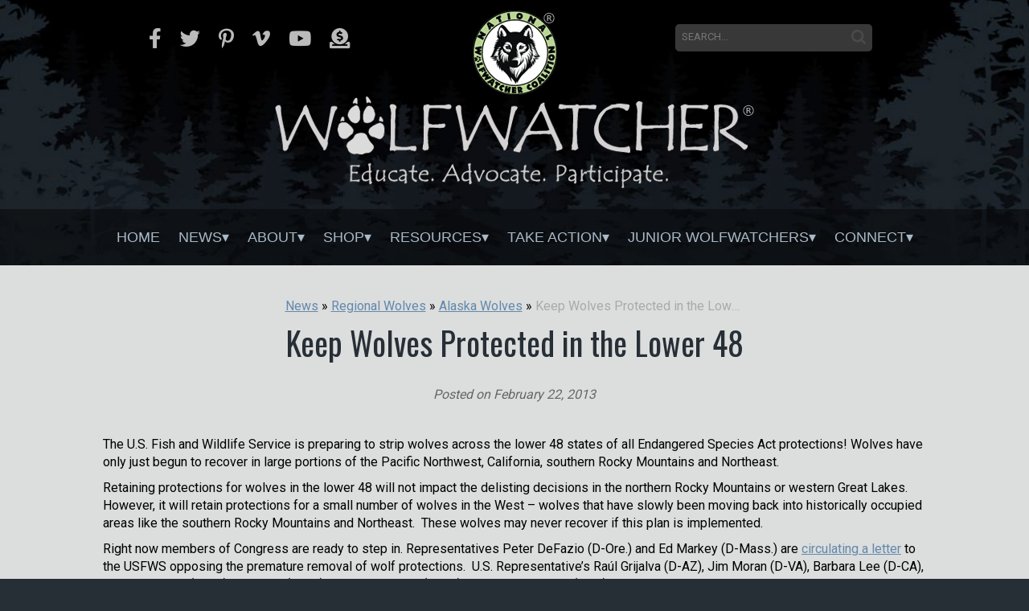

--- FILE ---
content_type: text/html; charset=UTF-8
request_url: https://wolfwatcher.org/news/wolfwatcher/keep-wolves-protected-in-the-lower-48/
body_size: 15419
content:
<!-- This page is cached by the Hummingbird Performance plugin v3.18.1 - https://wordpress.org/plugins/hummingbird-performance/. --><!DOCTYPE html>
<html lang="en-US">
<head><meta http-equiv="Content-Type" content="text/html; charset=utf-8">
<title>Keep Wolves Protected in the Lower 48 - National Wolfwatcher Coalition</title>
<link rel="profile" href="http://gmpg.org/xfn/11" />
<link rel="stylesheet" type="text/css" media="all" href="https://wolfwatcher.org/wp-content/themes/WolfWatcherTheme/style.css" />
<link rel="pingback" href="" />
<meta name='robots' content='index, follow, max-image-preview:large, max-snippet:-1, max-video-preview:-1' />

	<!-- This site is optimized with the Yoast SEO plugin v26.6 - https://yoast.com/wordpress/plugins/seo/ -->
	<link rel="canonical" href="https://wolfwatcher.org/news/wolfwatcher/keep-wolves-protected-in-the-lower-48/" />
	<meta property="og:locale" content="en_US" />
	<meta property="og:type" content="article" />
	<meta property="og:title" content="Keep Wolves Protected in the Lower 48 - National Wolfwatcher Coalition" />
	<meta property="og:description" content="&quot;ACTION: Please call and write to your member of Congress to urge him or her to save wolves by signing onto Reps. DeFazio and Markey&#039;s letter..&quot; read&nbsp;more" />
	<meta property="og:url" content="https://wolfwatcher.org/news/wolfwatcher/keep-wolves-protected-in-the-lower-48/" />
	<meta property="og:site_name" content="National Wolfwatcher Coalition" />
	<meta property="article:published_time" content="2013-02-22T17:13:26+00:00" />
	<meta property="article:modified_time" content="2016-10-24T04:15:11+00:00" />
	<meta name="author" content="Nancy Warren" />
	<meta name="twitter:label1" content="Written by" />
	<meta name="twitter:data1" content="Nancy Warren" />
	<meta name="twitter:label2" content="Est. reading time" />
	<meta name="twitter:data2" content="1 minute" />
	<script type="application/ld+json" class="yoast-schema-graph">{"@context":"https://schema.org","@graph":[{"@type":"WebPage","@id":"https://wolfwatcher.org/news/wolfwatcher/keep-wolves-protected-in-the-lower-48/","url":"https://wolfwatcher.org/news/wolfwatcher/keep-wolves-protected-in-the-lower-48/","name":"Keep Wolves Protected in the Lower 48 - National Wolfwatcher Coalition","isPartOf":{"@id":"https://wolfwatcher.org/#website"},"primaryImageOfPage":{"@id":"https://wolfwatcher.org/news/wolfwatcher/keep-wolves-protected-in-the-lower-48/#primaryimage"},"image":{"@id":"https://wolfwatcher.org/news/wolfwatcher/keep-wolves-protected-in-the-lower-48/#primaryimage"},"thumbnailUrl":"","datePublished":"2013-02-22T17:13:26+00:00","dateModified":"2016-10-24T04:15:11+00:00","author":{"@id":"https://wolfwatcher.org/#/schema/person/abc444ed58f785f2d479c59200add00a"},"breadcrumb":{"@id":"https://wolfwatcher.org/news/wolfwatcher/keep-wolves-protected-in-the-lower-48/#breadcrumb"},"inLanguage":"en-US","potentialAction":[{"@type":"ReadAction","target":["https://wolfwatcher.org/news/wolfwatcher/keep-wolves-protected-in-the-lower-48/"]}]},{"@type":"ImageObject","inLanguage":"en-US","@id":"https://wolfwatcher.org/news/wolfwatcher/keep-wolves-protected-in-the-lower-48/#primaryimage","url":"","contentUrl":""},{"@type":"BreadcrumbList","@id":"https://wolfwatcher.org/news/wolfwatcher/keep-wolves-protected-in-the-lower-48/#breadcrumb","itemListElement":[{"@type":"ListItem","position":1,"name":"Home","item":"https://wolfwatcher.org/"},{"@type":"ListItem","position":2,"name":"Keep Wolves Protected in the Lower 48"}]},{"@type":"WebSite","@id":"https://wolfwatcher.org/#website","url":"https://wolfwatcher.org/","name":"National Wolfwatcher Coalition","description":"Educate. Advocate. Participate.","potentialAction":[{"@type":"SearchAction","target":{"@type":"EntryPoint","urlTemplate":"https://wolfwatcher.org/?s={search_term_string}"},"query-input":{"@type":"PropertyValueSpecification","valueRequired":true,"valueName":"search_term_string"}}],"inLanguage":"en-US"},{"@type":"Person","@id":"https://wolfwatcher.org/#/schema/person/abc444ed58f785f2d479c59200add00a","name":"Nancy Warren","image":{"@type":"ImageObject","inLanguage":"en-US","@id":"https://wolfwatcher.org/#/schema/person/image/","url":"https://wolfwatcher.org/wp-content/wphb-cache/gravatar/838/83875b6730bb20e4b8633763208ef921x96.jpg","contentUrl":"https://wolfwatcher.org/wp-content/wphb-cache/gravatar/838/83875b6730bb20e4b8633763208ef921x96.jpg","caption":"Nancy Warren"},"url":"https://wolfwatcher.org/author/nancy-warren/"}]}</script>
	<!-- / Yoast SEO plugin. -->


<meta http-equiv="x-dns-prefetch-control" content="on">
<link href="https://app.ecwid.com" rel="preconnect" crossorigin />
<link href="https://ecomm.events" rel="preconnect" crossorigin />
<link href="https://d1q3axnfhmyveb.cloudfront.net" rel="preconnect" crossorigin />
<link href="https://dqzrr9k4bjpzk.cloudfront.net" rel="preconnect" crossorigin />
<link href="https://d1oxsl77a1kjht.cloudfront.net" rel="preconnect" crossorigin>
<link rel="prefetch" href="https://app.ecwid.com/script.js?689123&data_platform=wporg&lang=en" as="script"/>
<link rel="prerender" href="https://wolfwatcher.org/store/"/>
<link rel='dns-prefetch' href='//code.jquery.com' />
<link rel='dns-prefetch' href='//use.fontawesome.com' />
<link href='http://use.fontawesome.com' crossorigin='' rel='preconnect' />
<link rel="alternate" type="application/rss+xml" title="National Wolfwatcher Coalition &raquo; Feed" href="https://wolfwatcher.org/feed/" />
<link rel="alternate" title="oEmbed (JSON)" type="application/json+oembed" href="https://wolfwatcher.org/wp-json/oembed/1.0/embed?url=https%3A%2F%2Fwolfwatcher.org%2Fnews%2Fwolfwatcher%2Fkeep-wolves-protected-in-the-lower-48%2F" />
<link rel="alternate" title="oEmbed (XML)" type="text/xml+oembed" href="https://wolfwatcher.org/wp-json/oembed/1.0/embed?url=https%3A%2F%2Fwolfwatcher.org%2Fnews%2Fwolfwatcher%2Fkeep-wolves-protected-in-the-lower-48%2F&#038;format=xml" />
<style id='wp-img-auto-sizes-contain-inline-css' type='text/css'>
img:is([sizes=auto i],[sizes^="auto," i]){contain-intrinsic-size:3000px 1500px}
/*# sourceURL=wp-img-auto-sizes-contain-inline-css */
</style>
<style id='wp-emoji-styles-inline-css' type='text/css'>

	img.wp-smiley, img.emoji {
		display: inline !important;
		border: none !important;
		box-shadow: none !important;
		height: 1em !important;
		width: 1em !important;
		margin: 0 0.07em !important;
		vertical-align: -0.1em !important;
		background: none !important;
		padding: 0 !important;
	}
/*# sourceURL=wp-emoji-styles-inline-css */
</style>
<link rel='stylesheet' id='wp-block-library-css' href='https://wolfwatcher.org/wp-includes/css/dist/block-library/style.min.css?ver=6.9' type='text/css' media='all' />
<style id='global-styles-inline-css' type='text/css'>
:root{--wp--preset--aspect-ratio--square: 1;--wp--preset--aspect-ratio--4-3: 4/3;--wp--preset--aspect-ratio--3-4: 3/4;--wp--preset--aspect-ratio--3-2: 3/2;--wp--preset--aspect-ratio--2-3: 2/3;--wp--preset--aspect-ratio--16-9: 16/9;--wp--preset--aspect-ratio--9-16: 9/16;--wp--preset--color--black: #000000;--wp--preset--color--cyan-bluish-gray: #abb8c3;--wp--preset--color--white: #ffffff;--wp--preset--color--pale-pink: #f78da7;--wp--preset--color--vivid-red: #cf2e2e;--wp--preset--color--luminous-vivid-orange: #ff6900;--wp--preset--color--luminous-vivid-amber: #fcb900;--wp--preset--color--light-green-cyan: #7bdcb5;--wp--preset--color--vivid-green-cyan: #00d084;--wp--preset--color--pale-cyan-blue: #8ed1fc;--wp--preset--color--vivid-cyan-blue: #0693e3;--wp--preset--color--vivid-purple: #9b51e0;--wp--preset--gradient--vivid-cyan-blue-to-vivid-purple: linear-gradient(135deg,rgb(6,147,227) 0%,rgb(155,81,224) 100%);--wp--preset--gradient--light-green-cyan-to-vivid-green-cyan: linear-gradient(135deg,rgb(122,220,180) 0%,rgb(0,208,130) 100%);--wp--preset--gradient--luminous-vivid-amber-to-luminous-vivid-orange: linear-gradient(135deg,rgb(252,185,0) 0%,rgb(255,105,0) 100%);--wp--preset--gradient--luminous-vivid-orange-to-vivid-red: linear-gradient(135deg,rgb(255,105,0) 0%,rgb(207,46,46) 100%);--wp--preset--gradient--very-light-gray-to-cyan-bluish-gray: linear-gradient(135deg,rgb(238,238,238) 0%,rgb(169,184,195) 100%);--wp--preset--gradient--cool-to-warm-spectrum: linear-gradient(135deg,rgb(74,234,220) 0%,rgb(151,120,209) 20%,rgb(207,42,186) 40%,rgb(238,44,130) 60%,rgb(251,105,98) 80%,rgb(254,248,76) 100%);--wp--preset--gradient--blush-light-purple: linear-gradient(135deg,rgb(255,206,236) 0%,rgb(152,150,240) 100%);--wp--preset--gradient--blush-bordeaux: linear-gradient(135deg,rgb(254,205,165) 0%,rgb(254,45,45) 50%,rgb(107,0,62) 100%);--wp--preset--gradient--luminous-dusk: linear-gradient(135deg,rgb(255,203,112) 0%,rgb(199,81,192) 50%,rgb(65,88,208) 100%);--wp--preset--gradient--pale-ocean: linear-gradient(135deg,rgb(255,245,203) 0%,rgb(182,227,212) 50%,rgb(51,167,181) 100%);--wp--preset--gradient--electric-grass: linear-gradient(135deg,rgb(202,248,128) 0%,rgb(113,206,126) 100%);--wp--preset--gradient--midnight: linear-gradient(135deg,rgb(2,3,129) 0%,rgb(40,116,252) 100%);--wp--preset--font-size--small: 13px;--wp--preset--font-size--medium: 20px;--wp--preset--font-size--large: 36px;--wp--preset--font-size--x-large: 42px;--wp--preset--spacing--20: 0.44rem;--wp--preset--spacing--30: 0.67rem;--wp--preset--spacing--40: 1rem;--wp--preset--spacing--50: 1.5rem;--wp--preset--spacing--60: 2.25rem;--wp--preset--spacing--70: 3.38rem;--wp--preset--spacing--80: 5.06rem;--wp--preset--shadow--natural: 6px 6px 9px rgba(0, 0, 0, 0.2);--wp--preset--shadow--deep: 12px 12px 50px rgba(0, 0, 0, 0.4);--wp--preset--shadow--sharp: 6px 6px 0px rgba(0, 0, 0, 0.2);--wp--preset--shadow--outlined: 6px 6px 0px -3px rgb(255, 255, 255), 6px 6px rgb(0, 0, 0);--wp--preset--shadow--crisp: 6px 6px 0px rgb(0, 0, 0);}:where(.is-layout-flex){gap: 0.5em;}:where(.is-layout-grid){gap: 0.5em;}body .is-layout-flex{display: flex;}.is-layout-flex{flex-wrap: wrap;align-items: center;}.is-layout-flex > :is(*, div){margin: 0;}body .is-layout-grid{display: grid;}.is-layout-grid > :is(*, div){margin: 0;}:where(.wp-block-columns.is-layout-flex){gap: 2em;}:where(.wp-block-columns.is-layout-grid){gap: 2em;}:where(.wp-block-post-template.is-layout-flex){gap: 1.25em;}:where(.wp-block-post-template.is-layout-grid){gap: 1.25em;}.has-black-color{color: var(--wp--preset--color--black) !important;}.has-cyan-bluish-gray-color{color: var(--wp--preset--color--cyan-bluish-gray) !important;}.has-white-color{color: var(--wp--preset--color--white) !important;}.has-pale-pink-color{color: var(--wp--preset--color--pale-pink) !important;}.has-vivid-red-color{color: var(--wp--preset--color--vivid-red) !important;}.has-luminous-vivid-orange-color{color: var(--wp--preset--color--luminous-vivid-orange) !important;}.has-luminous-vivid-amber-color{color: var(--wp--preset--color--luminous-vivid-amber) !important;}.has-light-green-cyan-color{color: var(--wp--preset--color--light-green-cyan) !important;}.has-vivid-green-cyan-color{color: var(--wp--preset--color--vivid-green-cyan) !important;}.has-pale-cyan-blue-color{color: var(--wp--preset--color--pale-cyan-blue) !important;}.has-vivid-cyan-blue-color{color: var(--wp--preset--color--vivid-cyan-blue) !important;}.has-vivid-purple-color{color: var(--wp--preset--color--vivid-purple) !important;}.has-black-background-color{background-color: var(--wp--preset--color--black) !important;}.has-cyan-bluish-gray-background-color{background-color: var(--wp--preset--color--cyan-bluish-gray) !important;}.has-white-background-color{background-color: var(--wp--preset--color--white) !important;}.has-pale-pink-background-color{background-color: var(--wp--preset--color--pale-pink) !important;}.has-vivid-red-background-color{background-color: var(--wp--preset--color--vivid-red) !important;}.has-luminous-vivid-orange-background-color{background-color: var(--wp--preset--color--luminous-vivid-orange) !important;}.has-luminous-vivid-amber-background-color{background-color: var(--wp--preset--color--luminous-vivid-amber) !important;}.has-light-green-cyan-background-color{background-color: var(--wp--preset--color--light-green-cyan) !important;}.has-vivid-green-cyan-background-color{background-color: var(--wp--preset--color--vivid-green-cyan) !important;}.has-pale-cyan-blue-background-color{background-color: var(--wp--preset--color--pale-cyan-blue) !important;}.has-vivid-cyan-blue-background-color{background-color: var(--wp--preset--color--vivid-cyan-blue) !important;}.has-vivid-purple-background-color{background-color: var(--wp--preset--color--vivid-purple) !important;}.has-black-border-color{border-color: var(--wp--preset--color--black) !important;}.has-cyan-bluish-gray-border-color{border-color: var(--wp--preset--color--cyan-bluish-gray) !important;}.has-white-border-color{border-color: var(--wp--preset--color--white) !important;}.has-pale-pink-border-color{border-color: var(--wp--preset--color--pale-pink) !important;}.has-vivid-red-border-color{border-color: var(--wp--preset--color--vivid-red) !important;}.has-luminous-vivid-orange-border-color{border-color: var(--wp--preset--color--luminous-vivid-orange) !important;}.has-luminous-vivid-amber-border-color{border-color: var(--wp--preset--color--luminous-vivid-amber) !important;}.has-light-green-cyan-border-color{border-color: var(--wp--preset--color--light-green-cyan) !important;}.has-vivid-green-cyan-border-color{border-color: var(--wp--preset--color--vivid-green-cyan) !important;}.has-pale-cyan-blue-border-color{border-color: var(--wp--preset--color--pale-cyan-blue) !important;}.has-vivid-cyan-blue-border-color{border-color: var(--wp--preset--color--vivid-cyan-blue) !important;}.has-vivid-purple-border-color{border-color: var(--wp--preset--color--vivid-purple) !important;}.has-vivid-cyan-blue-to-vivid-purple-gradient-background{background: var(--wp--preset--gradient--vivid-cyan-blue-to-vivid-purple) !important;}.has-light-green-cyan-to-vivid-green-cyan-gradient-background{background: var(--wp--preset--gradient--light-green-cyan-to-vivid-green-cyan) !important;}.has-luminous-vivid-amber-to-luminous-vivid-orange-gradient-background{background: var(--wp--preset--gradient--luminous-vivid-amber-to-luminous-vivid-orange) !important;}.has-luminous-vivid-orange-to-vivid-red-gradient-background{background: var(--wp--preset--gradient--luminous-vivid-orange-to-vivid-red) !important;}.has-very-light-gray-to-cyan-bluish-gray-gradient-background{background: var(--wp--preset--gradient--very-light-gray-to-cyan-bluish-gray) !important;}.has-cool-to-warm-spectrum-gradient-background{background: var(--wp--preset--gradient--cool-to-warm-spectrum) !important;}.has-blush-light-purple-gradient-background{background: var(--wp--preset--gradient--blush-light-purple) !important;}.has-blush-bordeaux-gradient-background{background: var(--wp--preset--gradient--blush-bordeaux) !important;}.has-luminous-dusk-gradient-background{background: var(--wp--preset--gradient--luminous-dusk) !important;}.has-pale-ocean-gradient-background{background: var(--wp--preset--gradient--pale-ocean) !important;}.has-electric-grass-gradient-background{background: var(--wp--preset--gradient--electric-grass) !important;}.has-midnight-gradient-background{background: var(--wp--preset--gradient--midnight) !important;}.has-small-font-size{font-size: var(--wp--preset--font-size--small) !important;}.has-medium-font-size{font-size: var(--wp--preset--font-size--medium) !important;}.has-large-font-size{font-size: var(--wp--preset--font-size--large) !important;}.has-x-large-font-size{font-size: var(--wp--preset--font-size--x-large) !important;}
/*# sourceURL=global-styles-inline-css */
</style>

<style id='classic-theme-styles-inline-css' type='text/css'>
/*! This file is auto-generated */
.wp-block-button__link{color:#fff;background-color:#32373c;border-radius:9999px;box-shadow:none;text-decoration:none;padding:calc(.667em + 2px) calc(1.333em + 2px);font-size:1.125em}.wp-block-file__button{background:#32373c;color:#fff;text-decoration:none}
/*# sourceURL=/wp-includes/css/classic-themes.min.css */
</style>
<style id='font-awesome-svg-styles-default-inline-css' type='text/css'>
.svg-inline--fa {
  display: inline-block;
  height: 1em;
  overflow: visible;
  vertical-align: -.125em;
}
/*# sourceURL=font-awesome-svg-styles-default-inline-css */
</style>
<link rel='stylesheet' id='font-awesome-svg-styles-css' href='https://wolfwatcher.org/wp-content/uploads/font-awesome/v5.9.0/css/svg-with-js.css' type='text/css' media='all' />
<style id='font-awesome-svg-styles-inline-css' type='text/css'>
   .wp-block-font-awesome-icon svg::before,
   .wp-rich-text-font-awesome-icon svg::before {content: unset;}
/*# sourceURL=font-awesome-svg-styles-inline-css */
</style>
<link rel='stylesheet' id='cool-tag-cloud-css' href='https://wolfwatcher.org/wp-content/plugins/cool-tag-cloud/inc/cool-tag-cloud.css?ver=2.25' type='text/css' media='all' />
<link rel='stylesheet' id='ecwid-css-css' href='https://wolfwatcher.org/wp-content/plugins/ecwid-shopping-cart/css/frontend.css?ver=7.0.5' type='text/css' media='all' />
<link rel='stylesheet' id='dashicons-css' href='https://wolfwatcher.org/wp-includes/css/dashicons.min.css?ver=6.9' type='text/css' media='all' />
<link rel='stylesheet' id='mmenu-css' href='https://wolfwatcher.org/wp-content/plugins/mmenu/css/mmenu.css?ver=4' type='text/css' media='all' />
<link rel='stylesheet' id='wptls_style-css' href='https://wolfwatcher.org/wp-content/plugins/taxonomy-list/assets/style.css?ver=6.9' type='text/css' media='all' />
<link rel='stylesheet' id='iksm-public-style-css' href='https://wolfwatcher.org/wp-content/plugins/iks-menu/assets/css/public.css?ver=1.12.6' type='text/css' media='all' />
<link rel='stylesheet' id='font-awesome-official-css' href='https://use.fontawesome.com/releases/v5.9.0/css/all.css' type='text/css' media='all' integrity="sha384-i1LQnF23gykqWXg6jxC2ZbCbUMxyw5gLZY6UiUS98LYV5unm8GWmfkIS6jqJfb4E" crossorigin="anonymous" />
<link rel='stylesheet' id='__EPYT__style-css' href='https://wolfwatcher.org/wp-content/plugins/youtube-embed-plus/styles/ytprefs.min.css?ver=14.2.4' type='text/css' media='all' />
<style id='__EPYT__style-inline-css' type='text/css'>

                .epyt-gallery-thumb {
                        width: 33.333%;
                }
                
/*# sourceURL=__EPYT__style-inline-css */
</style>
<link rel='stylesheet' id='font-awesome-official-v4shim-css' href='https://use.fontawesome.com/releases/v5.9.0/css/v4-shims.css' type='text/css' media='all' integrity="sha384-zpflLcSaYRmTsnK2LTOdvChgML+Tt/4aE2szcblLVBXd8Jq/HGz6rhZqZ+4TkK75" crossorigin="anonymous" />
<style id='font-awesome-official-v4shim-inline-css' type='text/css'>
@font-face {
font-family: "FontAwesome";
font-display: block;
src: url("https://use.fontawesome.com/releases/v5.9.0/webfonts/fa-brands-400.eot"),
		url("https://use.fontawesome.com/releases/v5.9.0/webfonts/fa-brands-400.eot?#iefix") format("embedded-opentype"),
		url("https://use.fontawesome.com/releases/v5.9.0/webfonts/fa-brands-400.woff2") format("woff2"),
		url("https://use.fontawesome.com/releases/v5.9.0/webfonts/fa-brands-400.woff") format("woff"),
		url("https://use.fontawesome.com/releases/v5.9.0/webfonts/fa-brands-400.ttf") format("truetype"),
		url("https://use.fontawesome.com/releases/v5.9.0/webfonts/fa-brands-400.svg#fontawesome") format("svg");
}

@font-face {
font-family: "FontAwesome";
font-display: block;
src: url("https://use.fontawesome.com/releases/v5.9.0/webfonts/fa-solid-900.eot"),
		url("https://use.fontawesome.com/releases/v5.9.0/webfonts/fa-solid-900.eot?#iefix") format("embedded-opentype"),
		url("https://use.fontawesome.com/releases/v5.9.0/webfonts/fa-solid-900.woff2") format("woff2"),
		url("https://use.fontawesome.com/releases/v5.9.0/webfonts/fa-solid-900.woff") format("woff"),
		url("https://use.fontawesome.com/releases/v5.9.0/webfonts/fa-solid-900.ttf") format("truetype"),
		url("https://use.fontawesome.com/releases/v5.9.0/webfonts/fa-solid-900.svg#fontawesome") format("svg");
}

@font-face {
font-family: "FontAwesome";
font-display: block;
src: url("https://use.fontawesome.com/releases/v5.9.0/webfonts/fa-regular-400.eot"),
		url("https://use.fontawesome.com/releases/v5.9.0/webfonts/fa-regular-400.eot?#iefix") format("embedded-opentype"),
		url("https://use.fontawesome.com/releases/v5.9.0/webfonts/fa-regular-400.woff2") format("woff2"),
		url("https://use.fontawesome.com/releases/v5.9.0/webfonts/fa-regular-400.woff") format("woff"),
		url("https://use.fontawesome.com/releases/v5.9.0/webfonts/fa-regular-400.ttf") format("truetype"),
		url("https://use.fontawesome.com/releases/v5.9.0/webfonts/fa-regular-400.svg#fontawesome") format("svg");
unicode-range: U+F004-F005,U+F007,U+F017,U+F022,U+F024,U+F02E,U+F03E,U+F044,U+F057-F059,U+F06E,U+F070,U+F075,U+F07B-F07C,U+F080,U+F086,U+F089,U+F094,U+F09D,U+F0A0,U+F0A4-F0A7,U+F0C5,U+F0C7-F0C8,U+F0E0,U+F0EB,U+F0F3,U+F0F8,U+F0FE,U+F111,U+F118-F11A,U+F11C,U+F133,U+F144,U+F146,U+F14A,U+F14D-F14E,U+F150-F152,U+F15B-F15C,U+F164-F165,U+F185-F186,U+F191-F192,U+F1AD,U+F1C1-F1C9,U+F1CD,U+F1D8,U+F1E3,U+F1EA,U+F1F6,U+F1F9,U+F20A,U+F247-F249,U+F24D,U+F254-F25B,U+F25D,U+F267,U+F271-F274,U+F279,U+F28B,U+F28D,U+F2B5-F2B6,U+F2B9,U+F2BB,U+F2BD,U+F2C1-F2C2,U+F2D0,U+F2D2,U+F2DC,U+F2ED,U+F328,U+F358-F35B,U+F3A5,U+F3D1,U+F410,U+F4AD;
}
/*# sourceURL=font-awesome-official-v4shim-inline-css */
</style>
<script type="text/javascript" src="https://code.jquery.com/jquery-3.3.1.min.js?ver=3.3.1" id="jquery-js"></script>
<script type="text/javascript" src="https://wolfwatcher.org/wp-content/plugins/mmenu/js/mmenu.js?ver=4" id="mmenu-js"></script>
<script type="text/javascript" src="https://wolfwatcher.org/wp-content/plugins/iks-menu/assets/js/public.js?ver=1.12.6" id="iksm-public-script-js"></script>
<script type="text/javascript" src="https://wolfwatcher.org/wp-content/plugins/iks-menu/assets/js/menu.js?ver=1.12.6" id="iksm-menu-script-js"></script>
<script type="text/javascript" src="https://code.jquery.com/jquery-migrate-3.0.1.min.js?ver=3.0.1" id="jquery-migrate-js"></script>
<script type="text/javascript" id="__ytprefs__-js-extra">
/* <![CDATA[ */
var _EPYT_ = {"ajaxurl":"https://wolfwatcher.org/wp-admin/admin-ajax.php","security":"46eb5446b9","gallery_scrolloffset":"20","eppathtoscripts":"https://wolfwatcher.org/wp-content/plugins/youtube-embed-plus/scripts/","eppath":"https://wolfwatcher.org/wp-content/plugins/youtube-embed-plus/","epresponsiveselector":"[\"iframe.__youtube_prefs__\",\"iframe[src*='youtube.com']\",\"iframe[src*='youtube-nocookie.com']\",\"iframe[data-ep-src*='youtube.com']\",\"iframe[data-ep-src*='youtube-nocookie.com']\",\"iframe[data-ep-gallerysrc*='youtube.com']\"]","epdovol":"1","version":"14.2.4","evselector":"iframe.__youtube_prefs__[src], iframe[src*=\"youtube.com/embed/\"], iframe[src*=\"youtube-nocookie.com/embed/\"]","ajax_compat":"","maxres_facade":"eager","ytapi_load":"light","pause_others":"","stopMobileBuffer":"1","facade_mode":"","not_live_on_channel":""};
//# sourceURL=__ytprefs__-js-extra
/* ]]> */
</script>
<script type="text/javascript" src="https://wolfwatcher.org/wp-content/plugins/youtube-embed-plus/scripts/ytprefs.min.js?ver=14.2.4" id="__ytprefs__-js"></script>
<link rel="https://api.w.org/" href="https://wolfwatcher.org/wp-json/" /><link rel="alternate" title="JSON" type="application/json" href="https://wolfwatcher.org/wp-json/wp/v2/posts/5258" /><link rel="EditURI" type="application/rsd+xml" title="RSD" href="https://wolfwatcher.org/xmlrpc.php?rsd" />
<meta name="generator" content="WordPress 6.9" />
<link rel='shortlink' href='https://wolfwatcher.org/?p=5258' />
<script data-cfasync="false" data-no-optimize="1" type="text/javascript">
window.ec = window.ec || Object()
window.ec.config = window.ec.config || Object();
window.ec.config.enable_canonical_urls = true;
window.ec.config.chameleon = window.ec.config.chameleon || Object();
window.ec.config.chameleon.font = "auto";
window.ec.config.chameleon.colors = "auto";

</script>
        <!--noptimize-->
        <script data-cfasync="false" type="text/javascript">
            window.ec = window.ec || Object();
            window.ec.config = window.ec.config || Object();
            window.ec.config.store_main_page_url = 'https://wolfwatcher.org/store/';
        </script>
        <!--/noptimize-->
        <style type="text/css" id="iksm-dynamic-style"></style><link rel="apple-touch-icon" sizes="180x180" href="/wp-content/uploads/fbrfg/apple-touch-icon.png">
<link rel="icon" type="image/png" sizes="32x32" href="/wp-content/uploads/fbrfg/favicon-32x32.png">
<link rel="icon" type="image/png" sizes="16x16" href="/wp-content/uploads/fbrfg/favicon-16x16.png">
<link rel="manifest" href="/wp-content/uploads/fbrfg/site.webmanifest">
<link rel="mask-icon" href="/wp-content/uploads/fbrfg/safari-pinned-tab.svg" color="#5bbad5">
<link rel="shortcut icon" href="/wp-content/uploads/fbrfg/favicon.ico">
<meta name="msapplication-TileColor" content="#da532c">
<meta name="msapplication-config" content="/wp-content/uploads/fbrfg/browserconfig.xml">
<meta name="theme-color" content="#ffffff">		<style type="text/css" id="wp-custom-css">
			

/* Custom Facebook Feed */
#cff.cff-default-styles a {
color: #fff!important;
text-decoration: underline!important;
}
.cff-post-links a {
color: #fff!important;
font-family: "Roboto", sans-serif;
font-size: 12px;
}
/* Custom Facebook Feed - End */

.gform_required_legend { display: none!important; }

.grecaptcha-badge { 
    visibility: hidden !important;
}		</style>
		


	<link rel='stylesheet' type='text/css' href='https://wolfwatcher.org/wp-content/themes/WolfWatcherTheme/css/styles.css' />
	<link href="https://fonts.googleapis.com/css?family=Oswald|Roboto|Roboto+Condensed" rel="stylesheet">

	<meta name="viewport" content="width=device-width, initial-scale=1, minimum-scale=1" />

	<!-- Begin Constant Contact Active Forms -->
<script> var _ctct_m = "35d77c04f0eb6f3e89312935f31f582c"; </script>
<script id="signupScript" src="//static.ctctcdn.com/js/signup-form-widget/current/signup-form-widget.min.js" async defer></script>
<!-- End Constant Contact Active Forms -->
	
</head>

<body class="wp-singular post-template-default single single-post postid-5258 single-format-standard wp-theme-WolfWatcherTheme fl-builder-2-9-4-2 fl-no-js">

 <div id="fb-root"></div>
<script>(function(d, s, id) {
  var js, fjs = d.getElementsByTagName(s)[0];
  if (d.getElementById(id)) return;
  js = d.createElement(s); js.id = id;
  js.src = "//connect.facebook.net/en_US/sdk.js#xfbml=1&version=v2.8&appId=1788864888105424";
  fjs.parentNode.insertBefore(js, fjs);
}(document, 'script', 'facebook-jssdk'));</script>
		
	
<div id='w1'>
<div id='w2'>


<div id='mastheadwrapper'>

	<a href='https://wolfwatcher.org'><img src='https://wolfwatcher.org/wp-content/themes/WolfWatcherTheme/images/logo.png' alt='National Wolfwatcher Coalition' border='0' id='logo1' /></a>
	<a href='https://wolfwatcher.org'><img src='https://wolfwatcher.org/wp-content/themes/WolfWatcherTheme/images/logo2.png' alt='National Wolfwatcher Coalition' border='0' id='logo2' /></a>

	<form id='searchform' method='get=' action='https://wolfwatcher.org' class='mobilehide'>
		<input type='text' name='s' id='keywords' placeholder="search..." />
		<input type='image' src='https://wolfwatcher.org/wp-content/themes/WolfWatcherTheme/images/search.png' id='searchbutton' />
	</form>

		<img src='https://wolfwatcher.org/wp-content/themes/WolfWatcherTheme/images/mobile.png' alt='mobile menu' border='0' id='mobile-button' />

	<div id='socials'>
		<a title="Facebook" href='https://www.facebook.com/NationalWolfwatcherCoalition/' target='_blank' class='mobilehide'><i class="fab fa-facebook-f"></i></a>
		<a title="Twitter" href='http://twitter.com/NWCWolfwatcher' target='_blank' class='mobilehide'><i class="fab fa-twitter"></i></a>
		<a title="Pinterest" href='http://www.pinterest.com/NWCmedia' target='_blank' class='mobilehide'><i class="fab fa-pinterest-p"></i></a>
		
		<a title="Vimeo" href='https://vimeo.com/wolfwatcher/likes' target='_blank' class='mobilehide'><i class="fab fa-vimeo-v"></i></a>
		<a title="YouTube" href='https://www.youtube.com/channel/UCsiD7zulQRp_nwFNWPbUT_g' target='_blank' class='mobilehide'><i class="fab fa-youtube"></i></a>
		
		<a title="Donate" href='https://wolfwatcher.org/donate'><i class="fas fa-donate"></i></a>
	</div>

	<div id='naviwrapper'>
		<div align='center'>
			<div class="navigationBox">
				<div class="navigation">
					<nav>
 						<div id="menu-location-primary" class="menu-main-menu-container"><ul id="nav" class="mainmenu"><li id="menu-item-5" class="menu-item menu-item-type-custom menu-item-object-custom menu-item-home menu-item-5"><a href="https://wolfwatcher.org/">Home</a></li>
<li id="menu-item-7" class="menu-item menu-item-type-custom menu-item-object-custom menu-item-has-children has-children menu-item-7"><a href="#">News</a>
<ul class="sub-menu">
	<li id="menu-item-9037" class="menu-item menu-item-type-custom menu-item-object-custom menu-item-9037"><a href="/category/news/">All News</a></li>
	<li id="menu-item-12248" class="menu-item menu-item-type-taxonomy menu-item-object-category menu-item-12248"><a href="https://wolfwatcher.org/category/news/grants/">Grants</a></li>
	<li id="menu-item-9225" class="menu-item menu-item-type-custom menu-item-object-custom menu-item-has-children has-children menu-item-9225"><a href="/category/news/regional-wolves/">Regional Wolf News</a>
	<ul class="sub-menu">
		<li id="menu-item-10404" class="menu-item menu-item-type-custom menu-item-object-custom menu-item-has-children has-children menu-item-10404"><a href="#">Alaska</a>
		<ul class="sub-menu">
			<li id="menu-item-9240" class="menu-item menu-item-type-custom menu-item-object-custom menu-item-9240"><a href="/category/news/regional-wolves/alaska-wolves/">Alaskan Wolves in General</a></li>
			<li id="menu-item-9239" class="menu-item menu-item-type-custom menu-item-object-custom menu-item-9239"><a href="/category/news/regional-wolves/alaska-wolves/archipelago-wolves/">Archipelago Wolves</a></li>
			<li id="menu-item-9238" class="menu-item menu-item-type-custom menu-item-object-custom menu-item-9238"><a href="/category/news/regional-wolves/alaska-wolves/denali-wolves/">Denali Wolves</a></li>
		</ul>
</li>
		<li id="menu-item-9250" class="menu-item menu-item-type-custom menu-item-object-custom menu-item-9250"><a href="/category/news/regional-wolves/great-lakes-wolves/">Great Lakes Wolves</a></li>
		<li id="menu-item-9254" class="menu-item menu-item-type-custom menu-item-object-custom menu-item-9254"><a href="/category/news/regional-wolves/northeast-wolves/">Northeast Wolves</a></li>
		<li id="menu-item-9258" class="menu-item menu-item-type-custom menu-item-object-custom menu-item-9258"><a href="/category/news/regional-wolves/northern-rockies/">Northern Rockies Wolves</a></li>
		<li id="menu-item-9262" class="menu-item menu-item-type-custom menu-item-object-custom menu-item-9262"><a href="/category/news/regional-wolves/pacific-west-wolves/">Pacific West Wolves</a></li>
		<li id="menu-item-9267" class="menu-item menu-item-type-custom menu-item-object-custom menu-item-9267"><a href="/category/news/regional-wolves/southeast-red-wolves/">Southeast Red Wolves</a></li>
		<li id="menu-item-9274" class="menu-item menu-item-type-custom menu-item-object-custom menu-item-9274"><a href="/category/news/regional-wolves/southern-rockies-wolves/">Southern Rockies Wolves</a></li>
		<li id="menu-item-9279" class="menu-item menu-item-type-custom menu-item-object-custom menu-item-9279"><a href="/category/news/regional-wolves/southwest-wolves/">Southwest Wolves</a></li>
		<li id="menu-item-9245" class="menu-item menu-item-type-custom menu-item-object-custom menu-item-9245"><a href="/category/news/regional-wolves/canada-europe-asia-wolves/">Canada / Europe / Asia</a></li>
	</ul>
</li>
	<li id="menu-item-12052" class="menu-item menu-item-type-custom menu-item-object-custom menu-item-12052"><a href="/category/news/grant-information/">Grant Information</a></li>
	<li id="menu-item-9036" class="menu-item menu-item-type-post_type menu-item-object-page menu-item-9036"><a href="https://wolfwatcher.org/events/">Upcoming Events</a></li>
	<li id="menu-item-9038" class="menu-item menu-item-type-custom menu-item-object-custom menu-item-has-children has-children menu-item-9038"><a href="#">Readers Write</a>
	<ul class="sub-menu">
		<li id="menu-item-9043" class="menu-item menu-item-type-post_type menu-item-object-page menu-item-9043"><a href="https://wolfwatcher.org/personal-encounters/">Personal Encounters</a></li>
		<li id="menu-item-9047" class="menu-item menu-item-type-post_type menu-item-object-page menu-item-9047"><a href="https://wolfwatcher.org/the-wild-creature/">The Wild Creature</a></li>
	</ul>
</li>
	<li id="menu-item-9048" class="menu-item menu-item-type-custom menu-item-object-custom menu-item-9048"><a href="/category/alyssas-den/">Alyssa&#8217;s Den</a></li>
	<li id="menu-item-9073" class="menu-item menu-item-type-post_type menu-item-object-page menu-item-9073"><a href="https://wolfwatcher.org/suggested-reading/">Suggested Reading</a></li>
	<li id="menu-item-9078" class="menu-item menu-item-type-post_type menu-item-object-page menu-item-9078"><a href="https://wolfwatcher.org/968-scientists-sign-petition/">968 Scientists Sign on to Petition</a></li>
</ul>
</li>
<li id="menu-item-8" class="menu-item menu-item-type-custom menu-item-object-custom menu-item-has-children has-children menu-item-8"><a href="#">About</a>
<ul class="sub-menu">
	<li id="menu-item-9086" class="menu-item menu-item-type-post_type menu-item-object-page menu-item-9086"><a href="https://wolfwatcher.org/about/">About the NWC</a></li>
	<li id="menu-item-10" class="menu-item menu-item-type-custom menu-item-object-custom menu-item-has-children has-children menu-item-10"><a href="#">Regional Wolves</a>
	<ul class="sub-menu">
		<li id="menu-item-9224" class="menu-item menu-item-type-post_type menu-item-object-page menu-item-9224"><a href="https://wolfwatcher.org/north-american-wolves/">Introduction</a></li>
		<li id="menu-item-9237" class="menu-item menu-item-type-post_type menu-item-object-page menu-item-9237"><a href="https://wolfwatcher.org/alaska-wolves/">Alaska Wolves</a></li>
		<li id="menu-item-9244" class="menu-item menu-item-type-post_type menu-item-object-page menu-item-9244"><a href="https://wolfwatcher.org/canada-europe-wolves/">Canada, Europe, &#038; Asia Wolves</a></li>
		<li id="menu-item-13151" class="menu-item menu-item-type-custom menu-item-object-custom menu-item-13151"><a href="https://wolfwatcher.org/category/news/regional-wolves/great-lakes-wolves/">Great Lakes Wolves</a></li>
		<li id="menu-item-9253" class="menu-item menu-item-type-post_type menu-item-object-page menu-item-9253"><a href="https://wolfwatcher.org/northeast-wolves/">Northeast Wolves</a></li>
		<li id="menu-item-9257" class="menu-item menu-item-type-post_type menu-item-object-page menu-item-9257"><a href="https://wolfwatcher.org/northern-rockies-wolves/">Northern Rockies</a></li>
		<li id="menu-item-9265" class="menu-item menu-item-type-post_type menu-item-object-page menu-item-9265"><a href="https://wolfwatcher.org/southeast-red-wolves/">Southeast-Red</a></li>
		<li id="menu-item-9278" class="menu-item menu-item-type-post_type menu-item-object-page menu-item-9278"><a href="https://wolfwatcher.org/southwest-wolves/">Southwest</a></li>
	</ul>
</li>
	<li id="menu-item-9085" class="menu-item menu-item-type-post_type menu-item-object-page menu-item-9085"><a href="https://wolfwatcher.org/return-of-the-wolf/">Return of the Wolf</a></li>
	<li id="menu-item-9092" class="menu-item menu-item-type-post_type menu-item-object-page menu-item-9092"><a href="https://wolfwatcher.org/are-you-a-wolfwatcher/">Are You a Wolfwatcher?</a></li>
</ul>
</li>
<li id="menu-item-9" class="menu-item menu-item-type-custom menu-item-object-custom menu-item-has-children has-children menu-item-9"><a href="#">Shop</a>
<ul class="sub-menu">
	<li id="menu-item-9284" class="menu-item menu-item-type-post_type menu-item-object-page menu-item-9284"><a href="https://wolfwatcher.org/store/">Store</a></li>
	<li id="menu-item-9285" class="menu-item menu-item-type-post_type menu-item-object-page menu-item-9285"><a href="https://wolfwatcher.org/shop-our-partners/">Shop our Partners</a></li>
</ul>
</li>
<li id="menu-item-11" class="menu-item menu-item-type-custom menu-item-object-custom menu-item-has-children has-children menu-item-11"><a href="#">Resources</a>
<ul class="sub-menu">
	<li id="menu-item-11491" class="menu-item menu-item-type-custom menu-item-object-custom menu-item-11491"><a href="/category/resources/benefits-of-wolves/">Benefits of Wolves</a></li>
	<li id="menu-item-11606" class="menu-item menu-item-type-custom menu-item-object-custom menu-item-11606"><a href="/category/resources/biology/">Biology</a></li>
	<li id="menu-item-11639" class="menu-item menu-item-type-custom menu-item-object-custom menu-item-11639"><a href="/category/resources/conflicts">Conflicts</a></li>
	<li id="menu-item-11651" class="menu-item menu-item-type-custom menu-item-object-custom menu-item-11651"><a href="/category/resources/coywolf-hybrids/">Coywolf / Hybrids</a></li>
	<li id="menu-item-11687" class="menu-item menu-item-type-custom menu-item-object-custom menu-item-11687"><a href="/category/resources/cwd-other-diseases/">CWD &#038; Other Diseases</a></li>
	<li id="menu-item-11714" class="menu-item menu-item-type-custom menu-item-object-custom menu-item-11714"><a href="/category/resources/genetics/">Genetics</a></li>
	<li id="menu-item-11769" class="menu-item menu-item-type-custom menu-item-object-custom menu-item-11769"><a href="/category/resources/human-dimensions/">Human Dimensions</a></li>
	<li id="menu-item-11787" class="menu-item menu-item-type-custom menu-item-object-custom menu-item-11787"><a href="/category/resources/human-safety/">Human Safety</a></li>
	<li id="menu-item-11826" class="menu-item menu-item-type-custom menu-item-object-custom menu-item-11826"><a href="/category/resources/hunting-wolves/">Hunting Wolves</a></li>
	<li id="menu-item-9218" class="menu-item menu-item-type-post_type menu-item-object-page menu-item-9218"><a href="https://wolfwatcher.org/links-to-other-organizations/">Links to Other Organizations</a></li>
	<li id="menu-item-11835" class="menu-item menu-item-type-custom menu-item-object-custom menu-item-11835"><a href="/category/resources/native-american/">Native American</a></li>
	<li id="menu-item-11902" class="menu-item menu-item-type-custom menu-item-object-custom menu-item-11902"><a href="/category/resources/non-lethal-management-tools/">Non-Lethal Management Tools</a></li>
	<li id="menu-item-11973" class="menu-item menu-item-type-custom menu-item-object-custom menu-item-has-children has-children menu-item-11973"><a href="/category/resources/predator-prey-relationships/">Predator / Prey Relationships</a>
	<ul class="sub-menu">
		<li id="menu-item-11972" class="menu-item menu-item-type-custom menu-item-object-custom menu-item-11972"><a href="/category/resources/predator-prey-relationships/general/">General</a></li>
		<li id="menu-item-12847" class="menu-item menu-item-type-taxonomy menu-item-object-category menu-item-12847"><a href="https://wolfwatcher.org/category/resources/predator-prey-relationships/bears/">Bears</a></li>
		<li id="menu-item-11975" class="menu-item menu-item-type-custom menu-item-object-custom menu-item-11975"><a href="/category/resources/predator-prey-relationships/beaver/">Beaver</a></li>
		<li id="menu-item-12450" class="menu-item menu-item-type-custom menu-item-object-custom menu-item-12450"><a href="https://wolfwatcher.org/category/resources/predator-prey-relationships/caribou/">Caribou</a></li>
		<li id="menu-item-11976" class="menu-item menu-item-type-custom menu-item-object-custom menu-item-11976"><a href="/category/resources/predator-prey-relationships/deer/">Deer</a></li>
		<li id="menu-item-11977" class="menu-item menu-item-type-custom menu-item-object-custom menu-item-11977"><a href="/category/resources/predator-prey-relationships/moose/">Moose</a></li>
	</ul>
</li>
	<li id="menu-item-12047" class="menu-item menu-item-type-custom menu-item-object-custom menu-item-12047"><a href="/category/resources/trophic-cascade/">Trophic Cascade</a></li>
</ul>
</li>
<li id="menu-item-12" class="menu-item menu-item-type-custom menu-item-object-custom menu-item-has-children has-children menu-item-12"><a href="#">Take Action</a>
<ul class="sub-menu">
	<li id="menu-item-9789" class="menu-item menu-item-type-post_type menu-item-object-page menu-item-9789"><a href="https://wolfwatcher.org/make-voice-heard/">Make Your Voice Heard</a></li>
	<li id="menu-item-9647" class="menu-item menu-item-type-post_type menu-item-object-page menu-item-9647"><a href="https://wolfwatcher.org/stop-war-wolves/">STOP THE WAR ON WOLVES</a></li>
	<li id="menu-item-9663" class="menu-item menu-item-type-post_type menu-item-object-page menu-item-9663"><a href="https://wolfwatcher.org/letter-congress-opposing-overturning-wildlife-protection-rules-alaska/">Letter to Congress Opposing Overturning Wildlife Protection Rules in Alaska</a></li>
	<li id="menu-item-12636" class="menu-item menu-item-type-post_type menu-item-object-post menu-item-12636"><a href="https://wolfwatcher.org/take-action/help-lobos-and-other-wildlife-by-watching-and-speaking-at-the-arizona-game-fish-commission-meetings/">Help lobos and other wildlife by watching and speaking at the Arizona Game &#038; Fish Commission Meetings!</a></li>
	<li id="menu-item-12641" class="menu-item menu-item-type-post_type menu-item-object-post menu-item-12641"><a href="https://wolfwatcher.org/take-action/citizen-lobbying/">Citizen Lobbying</a></li>
	<li id="menu-item-12645" class="menu-item menu-item-type-post_type menu-item-object-post menu-item-12645"><a href="https://wolfwatcher.org/take-action/mexican-wolf-messaging-recommendations/">Mexican Wolf Messaging Recommendations</a></li>
	<li id="menu-item-12649" class="menu-item menu-item-type-post_type menu-item-object-post menu-item-12649"><a href="https://wolfwatcher.org/take-action/wyoming-wildlife-advocates/">Wyoming Wildlife Advocates</a></li>
	<li id="menu-item-12653" class="menu-item menu-item-type-post_type menu-item-object-post menu-item-12653"><a href="https://wolfwatcher.org/take-action/red-wolf-activism/">Red Wolf Activism</a></li>
	<li id="menu-item-12657" class="menu-item menu-item-type-post_type menu-item-object-post menu-item-12657"><a href="https://wolfwatcher.org/take-action/how-can-you-help-protect-wolves-in-idaho/">How can you help protect wolves in Idaho?</a></li>
	<li id="menu-item-13074" class="menu-item menu-item-type-post_type menu-item-object-post menu-item-13074"><a href="https://wolfwatcher.org/take-action/war-on-wolves/">War on Wolves</a></li>
</ul>
</li>
<li id="menu-item-13" class="menu-item menu-item-type-custom menu-item-object-custom menu-item-has-children has-children menu-item-13"><a href="#">Junior Wolfwatchers</a>
<ul class="sub-menu">
	<li id="menu-item-10120" class="menu-item menu-item-type-custom menu-item-object-custom menu-item-10120"><a href="https://www.kidsforwolves.org/">Anyone can Advocate <i class="fas fa-link"></i></a></li>
	<li id="menu-item-9126" class="menu-item menu-item-type-post_type menu-item-object-page menu-item-9126"><a href="https://wolfwatcher.org/youth-leaders/">Youth Leaders</a></li>
	<li id="menu-item-9131" class="menu-item menu-item-type-post_type menu-item-object-page menu-item-9131"><a href="https://wolfwatcher.org/red-wolf-calendar/">Red Wolf Calendar</a></li>
	<li id="menu-item-9134" class="menu-item menu-item-type-post_type menu-item-object-page menu-item-9134"><a href="https://wolfwatcher.org/wolfquest/">WolfQuest</a></li>
	<li id="menu-item-12992" class="menu-item menu-item-type-custom menu-item-object-custom menu-item-12992"><a href="https://herofortheplanet.org/wolf-coexistence/">Quest for Coexistence with Wolves</a></li>
	<li id="menu-item-9138" class="menu-item menu-item-type-post_type menu-item-object-page menu-item-9138"><a href="https://wolfwatcher.org/faq/">FAQ</a></li>
	<li id="menu-item-9142" class="menu-item menu-item-type-post_type menu-item-object-page menu-item-9142"><a href="https://wolfwatcher.org/activities/">Activities</a></li>
	<li id="menu-item-12542" class="menu-item menu-item-type-post_type menu-item-object-page menu-item-12542"><a href="https://wolfwatcher.org/junior-wolfwatchers-suggested-reading/">Suggested Reading</a></li>
	<li id="menu-item-9167" class="menu-item menu-item-type-post_type menu-item-object-page menu-item-9167"><a href="https://wolfwatcher.org/let-us-hear/">Let Us Hear From You!</a></li>
</ul>
</li>
<li id="menu-item-14" class="menu-item menu-item-type-custom menu-item-object-custom menu-item-has-children has-children menu-item-14"><a href="#">Connect</a>
<ul class="sub-menu">
	<li id="menu-item-9116" class="menu-item menu-item-type-post_type menu-item-object-page menu-item-9116"><a href="https://wolfwatcher.org/donate/">Donate</a></li>
	<li id="menu-item-6" class="menu-item menu-item-type-post_type menu-item-object-page menu-item-6"><a href="https://wolfwatcher.org/contact/">Contact Us</a></li>
	<li id="menu-item-9103" class="menu-item menu-item-type-post_type menu-item-object-page menu-item-9103"><a href="https://wolfwatcher.org/nwc-newsletter-archives/">NWC Newsletter Archives</a></li>
	<li id="menu-item-9115" class="menu-item menu-item-type-post_type menu-item-object-page menu-item-9115"><a href="https://wolfwatcher.org/volunteer/">Volunteer</a></li>
	<li id="menu-item-9120" class="menu-item menu-item-type-post_type menu-item-object-page menu-item-9120"><a href="https://wolfwatcher.org/tips-letters-editor/">Tips: Letters to the Editor</a></li>
	<li id="menu-item-9123" class="menu-item menu-item-type-post_type menu-item-object-page menu-item-9123"><a href="https://wolfwatcher.org/nwc-letter-writing-committee-archives/">NWC Letter Writing Committee Archives</a></li>
</ul>
</li>
</ul></div>					</nav>
				</div>
			</div>	
		</div>	
	</div>

</div>

<div id='mainwrapper'>

 

	<div id='main'>



										<p style='text-align: center;'>
<span property="itemListElement" typeof="ListItem"><a property="item" typeof="WebPage" title="Go to the News category archives." href="https://wolfwatcher.org/category/news/" class="taxonomy category" ><span property="name">News</span></a><meta property="position" content="1"></span> &raquo; <span property="itemListElement" typeof="ListItem"><a property="item" typeof="WebPage" title="Go to the Regional Wolves category archives." href="https://wolfwatcher.org/category/news/regional-wolves/" class="taxonomy category" ><span property="name">Regional Wolves</span></a><meta property="position" content="2"></span> &raquo; <span property="itemListElement" typeof="ListItem"><a property="item" typeof="WebPage" title="Go to the Alaska Wolves category archives." href="https://wolfwatcher.org/category/news/regional-wolves/alaska-wolves/" class="taxonomy category" ><span property="name">Alaska Wolves</span></a><meta property="position" content="3"></span> &raquo; <span class="post post-post current-item">Keep Wolves Protected in the Lower 48</span></p>
<style>
    .post.post-post.current-item { color: #aaa; };
</style>

					<h1>Keep Wolves Protected in the Lower 48</h1>

<span class='featuredimage'></span>
						<p style='text-align: center; margin-bottom: 40px; font-style: italic; color: #666;'><span class="meta-prep meta-prep-author">Posted on</span> <span class="entry-date">February 22, 2013</span></p>
<div style='max-width: 1024px; margin: 0 auto;'>
						<p>The U.S. Fish and Wildlife Service is preparing to strip wolves across the lower 48 states of all Endangered Species Act protections! Wolves have only just begun to recover in large portions of the Pacific Northwest, California, southern Rocky Mountains and Northeast.</p>
<p>Retaining protections for wolves in the lower 48 will not impact the delisting decisions in the northern Rocky Mountains or western Great Lakes.   However, it will retain protections for a small number of wolves in the West &#8211; wolves that have slowly been moving back into historically occupied areas like the southern Rocky Mountains and Northeast.  These wolves may never recover if this plan is implemented.</p>
<p>Right now members of Congress are ready to step in. Representatives Peter DeFazio (D-Ore.) and Ed Markey (D-Mass.) are <a href="https://docs.google.com/file/d/0B7xYnjjogLTJWHJsSDc5SHhNM0E/edit?usp=sharing" target="_blank">circulating a letter</a> to the USFWS opposing the premature removal of wolf protections.  U.S. Representative&#8217;s Raúl Grijalva (D-AZ), Jim Moran (D-VA), Barbara Lee (D-CA), Henry Waxman (D-CA), Sam Farr (D-CA), Earl Blumenauer (D-OR), and David Cicilline (D-RI) have already signed on as co-signatories.</p>
<p><strong>ACTION: </strong> Please call and write to your <a href="http://www.house.gov/representatives/find/" target="_blank">member of Congress</a> to urge him or her to save wolves by signing onto Reps. DeFazio and Markey&#8217;s letter. Remind them that removing protections for lower 48 wolves is premature and will prevent their recovery in portions of their former historical range.</p>
						</div>
<div class='breaker'></div>



 <p style='border-top: #e6e7e7 solid 2px; border-bottom: #e6e7e7 solid 2px; padding: 5px; margin-top: 50px; text-align: center;'><i>

						This entry was posted in <a href="https://wolfwatcher.org/category/news/regional-wolves/alaska-wolves/" rel="category tag">Alaska Wolves</a>, <a href="https://wolfwatcher.org/category/news/all-news/" rel="category tag">All News</a>, <a href="https://wolfwatcher.org/category/news/front-page-news/" rel="category tag">Front Page News</a>, <a href="https://wolfwatcher.org/category/news/regional-wolves/great-lakes-wolves/" rel="category tag">Great Lakes Wolves</a>, <a href="https://wolfwatcher.org/category/news/" rel="category tag">News</a>, <a href="https://wolfwatcher.org/category/news/regional-wolves/northeast-wolves/" rel="category tag">Northeast Wolves</a>, <a href="https://wolfwatcher.org/category/news/regional-wolves/northern-rockies/" rel="category tag">Northern Rockies</a>, <a href="https://wolfwatcher.org/category/news/regional-wolves/pacific-west-wolves/" rel="category tag">Pacific West Wolves</a>, <a href="https://wolfwatcher.org/category/news/regional-wolves/" rel="category tag">Regional Wolves</a>, <a href="https://wolfwatcher.org/category/news/regional-wolves/southeast-red-wolves/" rel="category tag">Southeast-Red Wolves</a>, <a href="https://wolfwatcher.org/category/news/regional-wolves/southern-rockies-wolves/" rel="category tag">Southern Rockies Wolves</a>, <a href="https://wolfwatcher.org/category/news/regional-wolves/southwest-wolves/" rel="category tag">Southwest Wolves</a>, <a href="https://wolfwatcher.org/category/take-action/" rel="category tag">Take Action</a>, <a href="https://wolfwatcher.org/category/news/wolfwatcher/" rel="category tag">WolfWatcher</a> and tagged <a href="https://wolfwatcher.org/tag/lower/" rel="tag">lower</a>, <a href="https://wolfwatcher.org/tag/protected/" rel="tag">protected</a>, <a href="https://wolfwatcher.org/tag/wolves/" rel="tag">wolves</a>. Bookmark the <a href="https://wolfwatcher.org/news/wolfwatcher/keep-wolves-protected-in-the-lower-48/" title="Permalink to Keep Wolves Protected in the Lower 48" rel="bookmark">permalink</a>.						</i></p>

				<p class='previouspost'><a href="https://wolfwatcher.org/news/wolfwatcher/montana-governor-bullock-our-voice-counts-too/" rel="prev"><img src="/wp-content/themes/WolfWatcherTheme/images/paw-prev.png" alt="Previous" border="0" style="vertical-align: middle; float: left; margin-right: 10px; margin-bottom: 40px;" /> Montana Governor Bullock: &quot;Our Voice Counts, Too!&quot;</a>				<p class='nextpost'><a href="https://wolfwatcher.org/news/wolfwatcher/winter-in-yellowstone/" rel="next"><img src="/wp-content/themes/WolfWatcherTheme/images/paw-next.png" alt="Previous" border="0" style="vertical-align: middle; float: right; margin-left: 10px; margin-bottom: 40px;" /> Winter in Yellowstone</a>				<div class='breaker'></div>

				 




 <div style='clear: both;'></div>
 
		
	</div>

</div>


<div id='footerwrapper'>

	<img src='https://wolfwatcher.org/wp-content/themes/WolfWatcherTheme/images/paw.png' alt='Wolf Paw Print' id='pawprint' />


	<div id='footer'>


		<div id='footerleft' class='footercolumn'>

			<h6>Subscribe Today</h6>
			<hr />

			
			<!-- Begin Constant Contact Inline Form Code -->
<div class="ctct-inline-form" data-form-id="a30ec461-d62a-45f3-b0a1-06c2284a5285"></div>
<!-- End Constant Contact Inline Form Code -->
			
			
			
<!--Begin CTCT Sign-Up Form-->
			<!--
<div class="ctct-embed-signup">
   <div>
       <span id="success_message" style="display:none;">
           <div style="text-align:center;">Thanks for signing up!</div>
       </span>
       <form data-id="embedded_signup:form" class="ctct-custom-form Form" name="embedded_signup" method="POST" action="https://visitor2.constantcontact.com/api/signup" target="_blank">
            <input data-id="ca:input" type="hidden" name="ca" value="67e5ea64-8f5b-42d7-b711-3f699cc4bd8f">
           <input data-id="source:input" type="hidden" name="source" value="EFD">
           <input data-id="required:input" type="hidden" name="required" value="list,email,first_name,last_name">
           <input data-id="url:input" type="hidden" name="url" value="">
           <p data-id="Email Address:p" ><input class='ccinput' data-id="Email Address:input" placeholder="Email Address" type="text" name="email" value="" maxlength="80"></p>
           <p data-id="First Name:p" ><input class='ccinput' data-id="First Name:input" placeholder="First Name" type="text" name="first_name" value="" maxlength="50"></p>
           <p data-id="Last Name:p" ><input class='ccinput' data-id="Last Name:input" placeholder="Last Name" type="text" name="last_name" value="" maxlength="50"></p>
                      <p data-id="Lists:p">
                      <label data-id="Lists:label" data-name="list" class="ctct-form-required">Subscribe to:</label>
                      <div><input data-id="Lists:input" type="checkbox" checked='checked' name="list_1" value="1" class='cccheckbox'><span data-id="Lists:span" class='checkboxes'>NWC Mailing List</span>&nbsp;&nbsp;<input data-id="Lists:input" type="checkbox" name="list_0" value="7" class='cccheckbox'><span data-id="Lists:span" class='checkboxes'>KIDS List</span></div>
                      </p>
           <button type="submit" class="Button ctct-button Button--block Button-secondary" data-enabled="enabled">Sign Up</button>
        </form>
   </div>
</div>

<script type='text/javascript'>
   var localizedErrMap = {};
   localizedErrMap['required'] = 		'This field is required.';
   localizedErrMap['ca'] = 			'An unexpected error occurred while attempting to send email.';
   localizedErrMap['email'] = 			'Please enter your email address in name@email.com format.';
   localizedErrMap['birthday'] = 		'Please enter birthday in MM/DD format.';
   localizedErrMap['anniversary'] = 	'Please enter anniversary in MM/DD/YYYY format.';
   localizedErrMap['custom_date'] = 	'Please enter this date in MM/DD/YYYY format.';
   localizedErrMap['list'] = 			'Please select at least one email list.';
   localizedErrMap['generic'] = 		'This field is invalid.';
   localizedErrMap['shared'] = 		'Sorry, we could not complete your sign-up. Please contact us to resolve this.';
   localizedErrMap['state_mismatch'] = 'Mismatched State/Province and Country.';
	localizedErrMap['state_province'] = 'Select a state/province';
   localizedErrMap['selectcountry'] = 	'Select a country';
   var postURL = 'https://visitor2.constantcontact.com/api/signup';
</script>
<script type='text/javascript' src='https://static.ctctcdn.com/h/contacts-embedded-signup-assets/1.0.2/js/signup-form.js'></script>
-->
<!--End CTCT Sign-Up Form-->


		</div>

		<div id='footerright' class='footercolumn'>

			<h6>Follow on Facebook</h6>
			<hr />

		<div id="fb-root"></div>
<script async defer crossorigin="anonymous" src="https://connect.facebook.net/en_US/sdk.js#xfbml=1&version=v23.0&appId=2541411876096689"></script>			
 			<div class="fb-page" data-href="https://www.facebook.com/NationalWolfwatcherCoalition/" data-tabs="timeline" data-width="" data-height="" data-small-header="true" data-adapt-container-width="true" data-hide-cover="true" data-show-facepile="false"><blockquote cite="https://www.facebook.com/NationalWolfwatcherCoalition/" class="fb-xfbml-parse-ignore"><a href="https://www.facebook.com/NationalWolfwatcherCoalition/">National Wolfwatcher Coalition</a></blockquote></div>

		</div>

		<div id='footermiddle' class='footercolumn'>

		
			<h6>NWC Business Office</h6>
			<hr />
			<p>You can contact us by email by completing the form on our <a href='/contact' style='color: #fff;'>contact page</a>, or can can reach us by mail at the following address:</p>

			<p id='mainaddress'>PO Box 161281<br />Duluth, MN  55816-1281</p>

			<p id='copyright'>Copyright &copy; 2026 National Wolfwatcher Coalition</p>

			<p id='credits'><a href='https://mywebmaestro.com/design' title='Web Design by My Web Maestro' target='_blank'>Web Design</a> by <a href='https://mywebmaestro.com' title='Web Design by My Web Maestro' target='_blank'><img src='https://wolfwatcher.org/wp-content/themes/WolfWatcherTheme/images/swooshy.png' alt='Web Design by My Web Maestro' border='0' style='vertical-align: middle;' /></a> <a href='https://mywebmaestro.com' title='Web Design by My Web Maestro' target='_blank'>My Web Maestro</a></p>

		</div>


	</div>


	<div class='breaker'></div>


</div>


</div>
</div>


 
			
			
			
<script type="speculationrules">
{"prefetch":[{"source":"document","where":{"and":[{"href_matches":"/*"},{"not":{"href_matches":["/wp-*.php","/wp-admin/*","/wp-content/uploads/*","/wp-content/*","/wp-content/plugins/*","/wp-content/themes/WolfWatcherTheme/*","/*\\?(.+)"]}},{"not":{"selector_matches":"a[rel~=\"nofollow\"]"}},{"not":{"selector_matches":".no-prefetch, .no-prefetch a"}}]},"eagerness":"conservative"}]}
</script>
    <script>
        function coolTagCloudToggle( element ) {
            var parent = element.closest('.cool-tag-cloud');
            parent.querySelector('.cool-tag-cloud-inner').classList.toggle('cool-tag-cloud-active');
            parent.querySelector( '.cool-tag-cloud-load-more').classList.toggle('cool-tag-cloud-active');
        }
    </script>
    
			<script type="text/javascript">
				var _paq = _paq || [];
					_paq.push(['setCustomDimension', 1, '{"ID":3,"name":"Nancy Warren","avatar":"83875b6730bb20e4b8633763208ef921"}']);
				_paq.push(['trackPageView']);
								(function () {
					var u = "https://analytics3.wpmudev.com/";
					_paq.push(['setTrackerUrl', u + 'track/']);
					_paq.push(['setSiteId', '20738']);
					var d   = document, g = d.createElement('script'), s = d.getElementsByTagName('script')[0];
					g.type  = 'text/javascript';
					g.async = true;
					g.defer = true;
					g.src   = 'https://analytics.wpmucdn.com/matomo.js';
					s.parentNode.insertBefore(g, s);
				})();
			</script>
			<script type="text/javascript" id="ecwid-frontend-js-js-extra">
/* <![CDATA[ */
var ecwidParams = {"useJsApiToOpenStoreCategoriesPages":"","storeId":"689123"};
//# sourceURL=ecwid-frontend-js-js-extra
/* ]]> */
</script>
<script type="text/javascript" src="https://wolfwatcher.org/wp-content/plugins/ecwid-shopping-cart/js/frontend.js?ver=7.0.5" id="ecwid-frontend-js-js"></script>
<script type="text/javascript" src="https://wolfwatcher.org/wp-content/plugins/taxonomy-list/assets/script.js?ver=6.9" id="wptls_script-js"></script>
<script type="text/javascript" src="https://wolfwatcher.org/wp-content/plugins/youtube-embed-plus/scripts/fitvids.min.js?ver=14.2.4" id="__ytprefsfitvids__-js"></script>
<script id="wp-emoji-settings" type="application/json">
{"baseUrl":"https://s.w.org/images/core/emoji/17.0.2/72x72/","ext":".png","svgUrl":"https://s.w.org/images/core/emoji/17.0.2/svg/","svgExt":".svg","source":{"concatemoji":"https://wolfwatcher.org/wp-includes/js/wp-emoji-release.min.js?ver=6.9"}}
</script>
<script type="module">
/* <![CDATA[ */
/*! This file is auto-generated */
const a=JSON.parse(document.getElementById("wp-emoji-settings").textContent),o=(window._wpemojiSettings=a,"wpEmojiSettingsSupports"),s=["flag","emoji"];function i(e){try{var t={supportTests:e,timestamp:(new Date).valueOf()};sessionStorage.setItem(o,JSON.stringify(t))}catch(e){}}function c(e,t,n){e.clearRect(0,0,e.canvas.width,e.canvas.height),e.fillText(t,0,0);t=new Uint32Array(e.getImageData(0,0,e.canvas.width,e.canvas.height).data);e.clearRect(0,0,e.canvas.width,e.canvas.height),e.fillText(n,0,0);const a=new Uint32Array(e.getImageData(0,0,e.canvas.width,e.canvas.height).data);return t.every((e,t)=>e===a[t])}function p(e,t){e.clearRect(0,0,e.canvas.width,e.canvas.height),e.fillText(t,0,0);var n=e.getImageData(16,16,1,1);for(let e=0;e<n.data.length;e++)if(0!==n.data[e])return!1;return!0}function u(e,t,n,a){switch(t){case"flag":return n(e,"\ud83c\udff3\ufe0f\u200d\u26a7\ufe0f","\ud83c\udff3\ufe0f\u200b\u26a7\ufe0f")?!1:!n(e,"\ud83c\udde8\ud83c\uddf6","\ud83c\udde8\u200b\ud83c\uddf6")&&!n(e,"\ud83c\udff4\udb40\udc67\udb40\udc62\udb40\udc65\udb40\udc6e\udb40\udc67\udb40\udc7f","\ud83c\udff4\u200b\udb40\udc67\u200b\udb40\udc62\u200b\udb40\udc65\u200b\udb40\udc6e\u200b\udb40\udc67\u200b\udb40\udc7f");case"emoji":return!a(e,"\ud83e\u1fac8")}return!1}function f(e,t,n,a){let r;const o=(r="undefined"!=typeof WorkerGlobalScope&&self instanceof WorkerGlobalScope?new OffscreenCanvas(300,150):document.createElement("canvas")).getContext("2d",{willReadFrequently:!0}),s=(o.textBaseline="top",o.font="600 32px Arial",{});return e.forEach(e=>{s[e]=t(o,e,n,a)}),s}function r(e){var t=document.createElement("script");t.src=e,t.defer=!0,document.head.appendChild(t)}a.supports={everything:!0,everythingExceptFlag:!0},new Promise(t=>{let n=function(){try{var e=JSON.parse(sessionStorage.getItem(o));if("object"==typeof e&&"number"==typeof e.timestamp&&(new Date).valueOf()<e.timestamp+604800&&"object"==typeof e.supportTests)return e.supportTests}catch(e){}return null}();if(!n){if("undefined"!=typeof Worker&&"undefined"!=typeof OffscreenCanvas&&"undefined"!=typeof URL&&URL.createObjectURL&&"undefined"!=typeof Blob)try{var e="postMessage("+f.toString()+"("+[JSON.stringify(s),u.toString(),c.toString(),p.toString()].join(",")+"));",a=new Blob([e],{type:"text/javascript"});const r=new Worker(URL.createObjectURL(a),{name:"wpTestEmojiSupports"});return void(r.onmessage=e=>{i(n=e.data),r.terminate(),t(n)})}catch(e){}i(n=f(s,u,c,p))}t(n)}).then(e=>{for(const n in e)a.supports[n]=e[n],a.supports.everything=a.supports.everything&&a.supports[n],"flag"!==n&&(a.supports.everythingExceptFlag=a.supports.everythingExceptFlag&&a.supports[n]);var t;a.supports.everythingExceptFlag=a.supports.everythingExceptFlag&&!a.supports.flag,a.supports.everything||((t=a.source||{}).concatemoji?r(t.concatemoji):t.wpemoji&&t.twemoji&&(r(t.twemoji),r(t.wpemoji)))});
//# sourceURL=https://wolfwatcher.org/wp-includes/js/wp-emoji-loader.min.js
/* ]]> */
</script>
</body>
</html><!-- Hummingbird cache file was created in 0.4547860622406 seconds, on 21-01-26 1:34:00 -->

--- FILE ---
content_type: text/html; charset=utf-8
request_url: https://www.google.com/recaptcha/api2/anchor?ar=1&k=6LfHrSkUAAAAAPnKk5cT6JuKlKPzbwyTYuO8--Vr&co=aHR0cHM6Ly93b2xmd2F0Y2hlci5vcmc6NDQz&hl=en&v=PoyoqOPhxBO7pBk68S4YbpHZ&size=invisible&anchor-ms=40000&execute-ms=30000&cb=kkoeeao7foww
body_size: 49328
content:
<!DOCTYPE HTML><html dir="ltr" lang="en"><head><meta http-equiv="Content-Type" content="text/html; charset=UTF-8">
<meta http-equiv="X-UA-Compatible" content="IE=edge">
<title>reCAPTCHA</title>
<style type="text/css">
/* cyrillic-ext */
@font-face {
  font-family: 'Roboto';
  font-style: normal;
  font-weight: 400;
  font-stretch: 100%;
  src: url(//fonts.gstatic.com/s/roboto/v48/KFO7CnqEu92Fr1ME7kSn66aGLdTylUAMa3GUBHMdazTgWw.woff2) format('woff2');
  unicode-range: U+0460-052F, U+1C80-1C8A, U+20B4, U+2DE0-2DFF, U+A640-A69F, U+FE2E-FE2F;
}
/* cyrillic */
@font-face {
  font-family: 'Roboto';
  font-style: normal;
  font-weight: 400;
  font-stretch: 100%;
  src: url(//fonts.gstatic.com/s/roboto/v48/KFO7CnqEu92Fr1ME7kSn66aGLdTylUAMa3iUBHMdazTgWw.woff2) format('woff2');
  unicode-range: U+0301, U+0400-045F, U+0490-0491, U+04B0-04B1, U+2116;
}
/* greek-ext */
@font-face {
  font-family: 'Roboto';
  font-style: normal;
  font-weight: 400;
  font-stretch: 100%;
  src: url(//fonts.gstatic.com/s/roboto/v48/KFO7CnqEu92Fr1ME7kSn66aGLdTylUAMa3CUBHMdazTgWw.woff2) format('woff2');
  unicode-range: U+1F00-1FFF;
}
/* greek */
@font-face {
  font-family: 'Roboto';
  font-style: normal;
  font-weight: 400;
  font-stretch: 100%;
  src: url(//fonts.gstatic.com/s/roboto/v48/KFO7CnqEu92Fr1ME7kSn66aGLdTylUAMa3-UBHMdazTgWw.woff2) format('woff2');
  unicode-range: U+0370-0377, U+037A-037F, U+0384-038A, U+038C, U+038E-03A1, U+03A3-03FF;
}
/* math */
@font-face {
  font-family: 'Roboto';
  font-style: normal;
  font-weight: 400;
  font-stretch: 100%;
  src: url(//fonts.gstatic.com/s/roboto/v48/KFO7CnqEu92Fr1ME7kSn66aGLdTylUAMawCUBHMdazTgWw.woff2) format('woff2');
  unicode-range: U+0302-0303, U+0305, U+0307-0308, U+0310, U+0312, U+0315, U+031A, U+0326-0327, U+032C, U+032F-0330, U+0332-0333, U+0338, U+033A, U+0346, U+034D, U+0391-03A1, U+03A3-03A9, U+03B1-03C9, U+03D1, U+03D5-03D6, U+03F0-03F1, U+03F4-03F5, U+2016-2017, U+2034-2038, U+203C, U+2040, U+2043, U+2047, U+2050, U+2057, U+205F, U+2070-2071, U+2074-208E, U+2090-209C, U+20D0-20DC, U+20E1, U+20E5-20EF, U+2100-2112, U+2114-2115, U+2117-2121, U+2123-214F, U+2190, U+2192, U+2194-21AE, U+21B0-21E5, U+21F1-21F2, U+21F4-2211, U+2213-2214, U+2216-22FF, U+2308-230B, U+2310, U+2319, U+231C-2321, U+2336-237A, U+237C, U+2395, U+239B-23B7, U+23D0, U+23DC-23E1, U+2474-2475, U+25AF, U+25B3, U+25B7, U+25BD, U+25C1, U+25CA, U+25CC, U+25FB, U+266D-266F, U+27C0-27FF, U+2900-2AFF, U+2B0E-2B11, U+2B30-2B4C, U+2BFE, U+3030, U+FF5B, U+FF5D, U+1D400-1D7FF, U+1EE00-1EEFF;
}
/* symbols */
@font-face {
  font-family: 'Roboto';
  font-style: normal;
  font-weight: 400;
  font-stretch: 100%;
  src: url(//fonts.gstatic.com/s/roboto/v48/KFO7CnqEu92Fr1ME7kSn66aGLdTylUAMaxKUBHMdazTgWw.woff2) format('woff2');
  unicode-range: U+0001-000C, U+000E-001F, U+007F-009F, U+20DD-20E0, U+20E2-20E4, U+2150-218F, U+2190, U+2192, U+2194-2199, U+21AF, U+21E6-21F0, U+21F3, U+2218-2219, U+2299, U+22C4-22C6, U+2300-243F, U+2440-244A, U+2460-24FF, U+25A0-27BF, U+2800-28FF, U+2921-2922, U+2981, U+29BF, U+29EB, U+2B00-2BFF, U+4DC0-4DFF, U+FFF9-FFFB, U+10140-1018E, U+10190-1019C, U+101A0, U+101D0-101FD, U+102E0-102FB, U+10E60-10E7E, U+1D2C0-1D2D3, U+1D2E0-1D37F, U+1F000-1F0FF, U+1F100-1F1AD, U+1F1E6-1F1FF, U+1F30D-1F30F, U+1F315, U+1F31C, U+1F31E, U+1F320-1F32C, U+1F336, U+1F378, U+1F37D, U+1F382, U+1F393-1F39F, U+1F3A7-1F3A8, U+1F3AC-1F3AF, U+1F3C2, U+1F3C4-1F3C6, U+1F3CA-1F3CE, U+1F3D4-1F3E0, U+1F3ED, U+1F3F1-1F3F3, U+1F3F5-1F3F7, U+1F408, U+1F415, U+1F41F, U+1F426, U+1F43F, U+1F441-1F442, U+1F444, U+1F446-1F449, U+1F44C-1F44E, U+1F453, U+1F46A, U+1F47D, U+1F4A3, U+1F4B0, U+1F4B3, U+1F4B9, U+1F4BB, U+1F4BF, U+1F4C8-1F4CB, U+1F4D6, U+1F4DA, U+1F4DF, U+1F4E3-1F4E6, U+1F4EA-1F4ED, U+1F4F7, U+1F4F9-1F4FB, U+1F4FD-1F4FE, U+1F503, U+1F507-1F50B, U+1F50D, U+1F512-1F513, U+1F53E-1F54A, U+1F54F-1F5FA, U+1F610, U+1F650-1F67F, U+1F687, U+1F68D, U+1F691, U+1F694, U+1F698, U+1F6AD, U+1F6B2, U+1F6B9-1F6BA, U+1F6BC, U+1F6C6-1F6CF, U+1F6D3-1F6D7, U+1F6E0-1F6EA, U+1F6F0-1F6F3, U+1F6F7-1F6FC, U+1F700-1F7FF, U+1F800-1F80B, U+1F810-1F847, U+1F850-1F859, U+1F860-1F887, U+1F890-1F8AD, U+1F8B0-1F8BB, U+1F8C0-1F8C1, U+1F900-1F90B, U+1F93B, U+1F946, U+1F984, U+1F996, U+1F9E9, U+1FA00-1FA6F, U+1FA70-1FA7C, U+1FA80-1FA89, U+1FA8F-1FAC6, U+1FACE-1FADC, U+1FADF-1FAE9, U+1FAF0-1FAF8, U+1FB00-1FBFF;
}
/* vietnamese */
@font-face {
  font-family: 'Roboto';
  font-style: normal;
  font-weight: 400;
  font-stretch: 100%;
  src: url(//fonts.gstatic.com/s/roboto/v48/KFO7CnqEu92Fr1ME7kSn66aGLdTylUAMa3OUBHMdazTgWw.woff2) format('woff2');
  unicode-range: U+0102-0103, U+0110-0111, U+0128-0129, U+0168-0169, U+01A0-01A1, U+01AF-01B0, U+0300-0301, U+0303-0304, U+0308-0309, U+0323, U+0329, U+1EA0-1EF9, U+20AB;
}
/* latin-ext */
@font-face {
  font-family: 'Roboto';
  font-style: normal;
  font-weight: 400;
  font-stretch: 100%;
  src: url(//fonts.gstatic.com/s/roboto/v48/KFO7CnqEu92Fr1ME7kSn66aGLdTylUAMa3KUBHMdazTgWw.woff2) format('woff2');
  unicode-range: U+0100-02BA, U+02BD-02C5, U+02C7-02CC, U+02CE-02D7, U+02DD-02FF, U+0304, U+0308, U+0329, U+1D00-1DBF, U+1E00-1E9F, U+1EF2-1EFF, U+2020, U+20A0-20AB, U+20AD-20C0, U+2113, U+2C60-2C7F, U+A720-A7FF;
}
/* latin */
@font-face {
  font-family: 'Roboto';
  font-style: normal;
  font-weight: 400;
  font-stretch: 100%;
  src: url(//fonts.gstatic.com/s/roboto/v48/KFO7CnqEu92Fr1ME7kSn66aGLdTylUAMa3yUBHMdazQ.woff2) format('woff2');
  unicode-range: U+0000-00FF, U+0131, U+0152-0153, U+02BB-02BC, U+02C6, U+02DA, U+02DC, U+0304, U+0308, U+0329, U+2000-206F, U+20AC, U+2122, U+2191, U+2193, U+2212, U+2215, U+FEFF, U+FFFD;
}
/* cyrillic-ext */
@font-face {
  font-family: 'Roboto';
  font-style: normal;
  font-weight: 500;
  font-stretch: 100%;
  src: url(//fonts.gstatic.com/s/roboto/v48/KFO7CnqEu92Fr1ME7kSn66aGLdTylUAMa3GUBHMdazTgWw.woff2) format('woff2');
  unicode-range: U+0460-052F, U+1C80-1C8A, U+20B4, U+2DE0-2DFF, U+A640-A69F, U+FE2E-FE2F;
}
/* cyrillic */
@font-face {
  font-family: 'Roboto';
  font-style: normal;
  font-weight: 500;
  font-stretch: 100%;
  src: url(//fonts.gstatic.com/s/roboto/v48/KFO7CnqEu92Fr1ME7kSn66aGLdTylUAMa3iUBHMdazTgWw.woff2) format('woff2');
  unicode-range: U+0301, U+0400-045F, U+0490-0491, U+04B0-04B1, U+2116;
}
/* greek-ext */
@font-face {
  font-family: 'Roboto';
  font-style: normal;
  font-weight: 500;
  font-stretch: 100%;
  src: url(//fonts.gstatic.com/s/roboto/v48/KFO7CnqEu92Fr1ME7kSn66aGLdTylUAMa3CUBHMdazTgWw.woff2) format('woff2');
  unicode-range: U+1F00-1FFF;
}
/* greek */
@font-face {
  font-family: 'Roboto';
  font-style: normal;
  font-weight: 500;
  font-stretch: 100%;
  src: url(//fonts.gstatic.com/s/roboto/v48/KFO7CnqEu92Fr1ME7kSn66aGLdTylUAMa3-UBHMdazTgWw.woff2) format('woff2');
  unicode-range: U+0370-0377, U+037A-037F, U+0384-038A, U+038C, U+038E-03A1, U+03A3-03FF;
}
/* math */
@font-face {
  font-family: 'Roboto';
  font-style: normal;
  font-weight: 500;
  font-stretch: 100%;
  src: url(//fonts.gstatic.com/s/roboto/v48/KFO7CnqEu92Fr1ME7kSn66aGLdTylUAMawCUBHMdazTgWw.woff2) format('woff2');
  unicode-range: U+0302-0303, U+0305, U+0307-0308, U+0310, U+0312, U+0315, U+031A, U+0326-0327, U+032C, U+032F-0330, U+0332-0333, U+0338, U+033A, U+0346, U+034D, U+0391-03A1, U+03A3-03A9, U+03B1-03C9, U+03D1, U+03D5-03D6, U+03F0-03F1, U+03F4-03F5, U+2016-2017, U+2034-2038, U+203C, U+2040, U+2043, U+2047, U+2050, U+2057, U+205F, U+2070-2071, U+2074-208E, U+2090-209C, U+20D0-20DC, U+20E1, U+20E5-20EF, U+2100-2112, U+2114-2115, U+2117-2121, U+2123-214F, U+2190, U+2192, U+2194-21AE, U+21B0-21E5, U+21F1-21F2, U+21F4-2211, U+2213-2214, U+2216-22FF, U+2308-230B, U+2310, U+2319, U+231C-2321, U+2336-237A, U+237C, U+2395, U+239B-23B7, U+23D0, U+23DC-23E1, U+2474-2475, U+25AF, U+25B3, U+25B7, U+25BD, U+25C1, U+25CA, U+25CC, U+25FB, U+266D-266F, U+27C0-27FF, U+2900-2AFF, U+2B0E-2B11, U+2B30-2B4C, U+2BFE, U+3030, U+FF5B, U+FF5D, U+1D400-1D7FF, U+1EE00-1EEFF;
}
/* symbols */
@font-face {
  font-family: 'Roboto';
  font-style: normal;
  font-weight: 500;
  font-stretch: 100%;
  src: url(//fonts.gstatic.com/s/roboto/v48/KFO7CnqEu92Fr1ME7kSn66aGLdTylUAMaxKUBHMdazTgWw.woff2) format('woff2');
  unicode-range: U+0001-000C, U+000E-001F, U+007F-009F, U+20DD-20E0, U+20E2-20E4, U+2150-218F, U+2190, U+2192, U+2194-2199, U+21AF, U+21E6-21F0, U+21F3, U+2218-2219, U+2299, U+22C4-22C6, U+2300-243F, U+2440-244A, U+2460-24FF, U+25A0-27BF, U+2800-28FF, U+2921-2922, U+2981, U+29BF, U+29EB, U+2B00-2BFF, U+4DC0-4DFF, U+FFF9-FFFB, U+10140-1018E, U+10190-1019C, U+101A0, U+101D0-101FD, U+102E0-102FB, U+10E60-10E7E, U+1D2C0-1D2D3, U+1D2E0-1D37F, U+1F000-1F0FF, U+1F100-1F1AD, U+1F1E6-1F1FF, U+1F30D-1F30F, U+1F315, U+1F31C, U+1F31E, U+1F320-1F32C, U+1F336, U+1F378, U+1F37D, U+1F382, U+1F393-1F39F, U+1F3A7-1F3A8, U+1F3AC-1F3AF, U+1F3C2, U+1F3C4-1F3C6, U+1F3CA-1F3CE, U+1F3D4-1F3E0, U+1F3ED, U+1F3F1-1F3F3, U+1F3F5-1F3F7, U+1F408, U+1F415, U+1F41F, U+1F426, U+1F43F, U+1F441-1F442, U+1F444, U+1F446-1F449, U+1F44C-1F44E, U+1F453, U+1F46A, U+1F47D, U+1F4A3, U+1F4B0, U+1F4B3, U+1F4B9, U+1F4BB, U+1F4BF, U+1F4C8-1F4CB, U+1F4D6, U+1F4DA, U+1F4DF, U+1F4E3-1F4E6, U+1F4EA-1F4ED, U+1F4F7, U+1F4F9-1F4FB, U+1F4FD-1F4FE, U+1F503, U+1F507-1F50B, U+1F50D, U+1F512-1F513, U+1F53E-1F54A, U+1F54F-1F5FA, U+1F610, U+1F650-1F67F, U+1F687, U+1F68D, U+1F691, U+1F694, U+1F698, U+1F6AD, U+1F6B2, U+1F6B9-1F6BA, U+1F6BC, U+1F6C6-1F6CF, U+1F6D3-1F6D7, U+1F6E0-1F6EA, U+1F6F0-1F6F3, U+1F6F7-1F6FC, U+1F700-1F7FF, U+1F800-1F80B, U+1F810-1F847, U+1F850-1F859, U+1F860-1F887, U+1F890-1F8AD, U+1F8B0-1F8BB, U+1F8C0-1F8C1, U+1F900-1F90B, U+1F93B, U+1F946, U+1F984, U+1F996, U+1F9E9, U+1FA00-1FA6F, U+1FA70-1FA7C, U+1FA80-1FA89, U+1FA8F-1FAC6, U+1FACE-1FADC, U+1FADF-1FAE9, U+1FAF0-1FAF8, U+1FB00-1FBFF;
}
/* vietnamese */
@font-face {
  font-family: 'Roboto';
  font-style: normal;
  font-weight: 500;
  font-stretch: 100%;
  src: url(//fonts.gstatic.com/s/roboto/v48/KFO7CnqEu92Fr1ME7kSn66aGLdTylUAMa3OUBHMdazTgWw.woff2) format('woff2');
  unicode-range: U+0102-0103, U+0110-0111, U+0128-0129, U+0168-0169, U+01A0-01A1, U+01AF-01B0, U+0300-0301, U+0303-0304, U+0308-0309, U+0323, U+0329, U+1EA0-1EF9, U+20AB;
}
/* latin-ext */
@font-face {
  font-family: 'Roboto';
  font-style: normal;
  font-weight: 500;
  font-stretch: 100%;
  src: url(//fonts.gstatic.com/s/roboto/v48/KFO7CnqEu92Fr1ME7kSn66aGLdTylUAMa3KUBHMdazTgWw.woff2) format('woff2');
  unicode-range: U+0100-02BA, U+02BD-02C5, U+02C7-02CC, U+02CE-02D7, U+02DD-02FF, U+0304, U+0308, U+0329, U+1D00-1DBF, U+1E00-1E9F, U+1EF2-1EFF, U+2020, U+20A0-20AB, U+20AD-20C0, U+2113, U+2C60-2C7F, U+A720-A7FF;
}
/* latin */
@font-face {
  font-family: 'Roboto';
  font-style: normal;
  font-weight: 500;
  font-stretch: 100%;
  src: url(//fonts.gstatic.com/s/roboto/v48/KFO7CnqEu92Fr1ME7kSn66aGLdTylUAMa3yUBHMdazQ.woff2) format('woff2');
  unicode-range: U+0000-00FF, U+0131, U+0152-0153, U+02BB-02BC, U+02C6, U+02DA, U+02DC, U+0304, U+0308, U+0329, U+2000-206F, U+20AC, U+2122, U+2191, U+2193, U+2212, U+2215, U+FEFF, U+FFFD;
}
/* cyrillic-ext */
@font-face {
  font-family: 'Roboto';
  font-style: normal;
  font-weight: 900;
  font-stretch: 100%;
  src: url(//fonts.gstatic.com/s/roboto/v48/KFO7CnqEu92Fr1ME7kSn66aGLdTylUAMa3GUBHMdazTgWw.woff2) format('woff2');
  unicode-range: U+0460-052F, U+1C80-1C8A, U+20B4, U+2DE0-2DFF, U+A640-A69F, U+FE2E-FE2F;
}
/* cyrillic */
@font-face {
  font-family: 'Roboto';
  font-style: normal;
  font-weight: 900;
  font-stretch: 100%;
  src: url(//fonts.gstatic.com/s/roboto/v48/KFO7CnqEu92Fr1ME7kSn66aGLdTylUAMa3iUBHMdazTgWw.woff2) format('woff2');
  unicode-range: U+0301, U+0400-045F, U+0490-0491, U+04B0-04B1, U+2116;
}
/* greek-ext */
@font-face {
  font-family: 'Roboto';
  font-style: normal;
  font-weight: 900;
  font-stretch: 100%;
  src: url(//fonts.gstatic.com/s/roboto/v48/KFO7CnqEu92Fr1ME7kSn66aGLdTylUAMa3CUBHMdazTgWw.woff2) format('woff2');
  unicode-range: U+1F00-1FFF;
}
/* greek */
@font-face {
  font-family: 'Roboto';
  font-style: normal;
  font-weight: 900;
  font-stretch: 100%;
  src: url(//fonts.gstatic.com/s/roboto/v48/KFO7CnqEu92Fr1ME7kSn66aGLdTylUAMa3-UBHMdazTgWw.woff2) format('woff2');
  unicode-range: U+0370-0377, U+037A-037F, U+0384-038A, U+038C, U+038E-03A1, U+03A3-03FF;
}
/* math */
@font-face {
  font-family: 'Roboto';
  font-style: normal;
  font-weight: 900;
  font-stretch: 100%;
  src: url(//fonts.gstatic.com/s/roboto/v48/KFO7CnqEu92Fr1ME7kSn66aGLdTylUAMawCUBHMdazTgWw.woff2) format('woff2');
  unicode-range: U+0302-0303, U+0305, U+0307-0308, U+0310, U+0312, U+0315, U+031A, U+0326-0327, U+032C, U+032F-0330, U+0332-0333, U+0338, U+033A, U+0346, U+034D, U+0391-03A1, U+03A3-03A9, U+03B1-03C9, U+03D1, U+03D5-03D6, U+03F0-03F1, U+03F4-03F5, U+2016-2017, U+2034-2038, U+203C, U+2040, U+2043, U+2047, U+2050, U+2057, U+205F, U+2070-2071, U+2074-208E, U+2090-209C, U+20D0-20DC, U+20E1, U+20E5-20EF, U+2100-2112, U+2114-2115, U+2117-2121, U+2123-214F, U+2190, U+2192, U+2194-21AE, U+21B0-21E5, U+21F1-21F2, U+21F4-2211, U+2213-2214, U+2216-22FF, U+2308-230B, U+2310, U+2319, U+231C-2321, U+2336-237A, U+237C, U+2395, U+239B-23B7, U+23D0, U+23DC-23E1, U+2474-2475, U+25AF, U+25B3, U+25B7, U+25BD, U+25C1, U+25CA, U+25CC, U+25FB, U+266D-266F, U+27C0-27FF, U+2900-2AFF, U+2B0E-2B11, U+2B30-2B4C, U+2BFE, U+3030, U+FF5B, U+FF5D, U+1D400-1D7FF, U+1EE00-1EEFF;
}
/* symbols */
@font-face {
  font-family: 'Roboto';
  font-style: normal;
  font-weight: 900;
  font-stretch: 100%;
  src: url(//fonts.gstatic.com/s/roboto/v48/KFO7CnqEu92Fr1ME7kSn66aGLdTylUAMaxKUBHMdazTgWw.woff2) format('woff2');
  unicode-range: U+0001-000C, U+000E-001F, U+007F-009F, U+20DD-20E0, U+20E2-20E4, U+2150-218F, U+2190, U+2192, U+2194-2199, U+21AF, U+21E6-21F0, U+21F3, U+2218-2219, U+2299, U+22C4-22C6, U+2300-243F, U+2440-244A, U+2460-24FF, U+25A0-27BF, U+2800-28FF, U+2921-2922, U+2981, U+29BF, U+29EB, U+2B00-2BFF, U+4DC0-4DFF, U+FFF9-FFFB, U+10140-1018E, U+10190-1019C, U+101A0, U+101D0-101FD, U+102E0-102FB, U+10E60-10E7E, U+1D2C0-1D2D3, U+1D2E0-1D37F, U+1F000-1F0FF, U+1F100-1F1AD, U+1F1E6-1F1FF, U+1F30D-1F30F, U+1F315, U+1F31C, U+1F31E, U+1F320-1F32C, U+1F336, U+1F378, U+1F37D, U+1F382, U+1F393-1F39F, U+1F3A7-1F3A8, U+1F3AC-1F3AF, U+1F3C2, U+1F3C4-1F3C6, U+1F3CA-1F3CE, U+1F3D4-1F3E0, U+1F3ED, U+1F3F1-1F3F3, U+1F3F5-1F3F7, U+1F408, U+1F415, U+1F41F, U+1F426, U+1F43F, U+1F441-1F442, U+1F444, U+1F446-1F449, U+1F44C-1F44E, U+1F453, U+1F46A, U+1F47D, U+1F4A3, U+1F4B0, U+1F4B3, U+1F4B9, U+1F4BB, U+1F4BF, U+1F4C8-1F4CB, U+1F4D6, U+1F4DA, U+1F4DF, U+1F4E3-1F4E6, U+1F4EA-1F4ED, U+1F4F7, U+1F4F9-1F4FB, U+1F4FD-1F4FE, U+1F503, U+1F507-1F50B, U+1F50D, U+1F512-1F513, U+1F53E-1F54A, U+1F54F-1F5FA, U+1F610, U+1F650-1F67F, U+1F687, U+1F68D, U+1F691, U+1F694, U+1F698, U+1F6AD, U+1F6B2, U+1F6B9-1F6BA, U+1F6BC, U+1F6C6-1F6CF, U+1F6D3-1F6D7, U+1F6E0-1F6EA, U+1F6F0-1F6F3, U+1F6F7-1F6FC, U+1F700-1F7FF, U+1F800-1F80B, U+1F810-1F847, U+1F850-1F859, U+1F860-1F887, U+1F890-1F8AD, U+1F8B0-1F8BB, U+1F8C0-1F8C1, U+1F900-1F90B, U+1F93B, U+1F946, U+1F984, U+1F996, U+1F9E9, U+1FA00-1FA6F, U+1FA70-1FA7C, U+1FA80-1FA89, U+1FA8F-1FAC6, U+1FACE-1FADC, U+1FADF-1FAE9, U+1FAF0-1FAF8, U+1FB00-1FBFF;
}
/* vietnamese */
@font-face {
  font-family: 'Roboto';
  font-style: normal;
  font-weight: 900;
  font-stretch: 100%;
  src: url(//fonts.gstatic.com/s/roboto/v48/KFO7CnqEu92Fr1ME7kSn66aGLdTylUAMa3OUBHMdazTgWw.woff2) format('woff2');
  unicode-range: U+0102-0103, U+0110-0111, U+0128-0129, U+0168-0169, U+01A0-01A1, U+01AF-01B0, U+0300-0301, U+0303-0304, U+0308-0309, U+0323, U+0329, U+1EA0-1EF9, U+20AB;
}
/* latin-ext */
@font-face {
  font-family: 'Roboto';
  font-style: normal;
  font-weight: 900;
  font-stretch: 100%;
  src: url(//fonts.gstatic.com/s/roboto/v48/KFO7CnqEu92Fr1ME7kSn66aGLdTylUAMa3KUBHMdazTgWw.woff2) format('woff2');
  unicode-range: U+0100-02BA, U+02BD-02C5, U+02C7-02CC, U+02CE-02D7, U+02DD-02FF, U+0304, U+0308, U+0329, U+1D00-1DBF, U+1E00-1E9F, U+1EF2-1EFF, U+2020, U+20A0-20AB, U+20AD-20C0, U+2113, U+2C60-2C7F, U+A720-A7FF;
}
/* latin */
@font-face {
  font-family: 'Roboto';
  font-style: normal;
  font-weight: 900;
  font-stretch: 100%;
  src: url(//fonts.gstatic.com/s/roboto/v48/KFO7CnqEu92Fr1ME7kSn66aGLdTylUAMa3yUBHMdazQ.woff2) format('woff2');
  unicode-range: U+0000-00FF, U+0131, U+0152-0153, U+02BB-02BC, U+02C6, U+02DA, U+02DC, U+0304, U+0308, U+0329, U+2000-206F, U+20AC, U+2122, U+2191, U+2193, U+2212, U+2215, U+FEFF, U+FFFD;
}

</style>
<link rel="stylesheet" type="text/css" href="https://www.gstatic.com/recaptcha/releases/PoyoqOPhxBO7pBk68S4YbpHZ/styles__ltr.css">
<script nonce="pAKYbgHj_3Hyp3J03UB0rw" type="text/javascript">window['__recaptcha_api'] = 'https://www.google.com/recaptcha/api2/';</script>
<script type="text/javascript" src="https://www.gstatic.com/recaptcha/releases/PoyoqOPhxBO7pBk68S4YbpHZ/recaptcha__en.js" nonce="pAKYbgHj_3Hyp3J03UB0rw">
      
    </script></head>
<body><div id="rc-anchor-alert" class="rc-anchor-alert"></div>
<input type="hidden" id="recaptcha-token" value="[base64]">
<script type="text/javascript" nonce="pAKYbgHj_3Hyp3J03UB0rw">
      recaptcha.anchor.Main.init("[\x22ainput\x22,[\x22bgdata\x22,\x22\x22,\[base64]/[base64]/[base64]/ZyhXLGgpOnEoW04sMjEsbF0sVywwKSxoKSxmYWxzZSxmYWxzZSl9Y2F0Y2goayl7RygzNTgsVyk/[base64]/[base64]/[base64]/[base64]/[base64]/[base64]/[base64]/bmV3IEJbT10oRFswXSk6dz09Mj9uZXcgQltPXShEWzBdLERbMV0pOnc9PTM/bmV3IEJbT10oRFswXSxEWzFdLERbMl0pOnc9PTQ/[base64]/[base64]/[base64]/[base64]/[base64]\\u003d\x22,\[base64]\\u003d\x22,\x22fcKxTMOGGMKrwpLCtMO5dFFQw4kKw5UKwqPCtErCksK6OsO9w6vDqQ4bwqFpwqlzwp1RwpbDulLDrHTCoXt0w7LCvcOFwqXDh07CpMOww4HDuV/CrTbCoynDvcOvQ0bDuDbDusOgwqLCscKkPsKhVcK/AMOQNcOsw4TCoMOswpXCmmUjMDQjXHBCfsK/GMOtw4nDrcOrwop/wq3DrWI8EcKORQtZO8OLWlhWw7YLwq8/PMKjasOrBMKjTsObF8KGw5EXdkHDicOww78uS8K1woNWw7nCjXHCscOVw5LCncKIw6rDm8Ohw4sGwopYXcOawodDSSnDucOPBcKIwr0Gwp/CkEXCgMKWw6LDpizCpMKicBkxw63Dgh8yTyFdWitUfhdww4zDj2p1GcOtZ8KjFTAVdcKEw7LDoGNUeFHCnRlKeUExBUbDmGbDmC3CiBrCtcKLFcOUQcKNOcK7M8O+ZnwcPyFndsK1LmISw73CgcO1bMK8wrVuw7sDw5/[base64]/Dp8K7w5kZDiEQTMKkw4A7w6HCrCc/wqAqZ8Omw7E1wpgxGMOCfcKAw5LDmsKIcMKCwqUfw6LDtcKEFgkHPsK3MCbCqsOywplrw71xwokQwpXDisOndcKzw47Cp8K/wrsFc2rDg8KDw5LCpcKpMDBIw43Dr8KhGXnCmMO5wojDmsO3w7PCpsO8w5MMw4vCr8KMecOkXMO2BAPDsEPClsKrfy/Ch8OGwr7DvcO3G0ANK3QPw49VwrRsw5xXwp5uMFPChFfDkCPCkFAtS8ObIjYjwoEhwp3DjTzCpcOcwrBocMK5USzDpQnChsKWXULCnW/CijEsScOxZyYNbmnDu8Okw6kVwqscecORwoTCs0/DvMO2w74ywqnClnDDkAY9SznCoH0SfsKHM8KUC8OGTsOaPsO4aFzDi8KOE8Odw7PDsMOhA8KDw7dQNkXCpy7DgQPCqsOow557CX/CuhnCjGRAwpAKw5UDw4JRQkB8wpJqFsO7w5l5wposIWPCusOqw4rDr8OBwo8nYyfDtjEXSsK3X8Kpw6M7woLCmMOtA8OBw6XDgFDDhD3CvGPCq07DgMKiKFzDrBJfNFvCsMORwozDhcOmwr/CgMOVwq/DnxpKPC1Dw4/Dmi9CYlglHnoZUsOqwpzCjgUsw6TDixtFwrF1b8KVOMObwqXCi8OJWj7Dl8K/[base64]/[base64]/[base64]/[base64]/[base64]/[base64]/fsO8Q8KDw6E3UAIybSfCpmjCpirCrVc1EVHDhcKqwqzDlcO0FTnCmWfCv8Oww7HDpCrDusOIw7MhJiPDg0Q3BnbDuMOXRHxuwqHCs8KOcxJoU8KWE1/[base64]/DgMKifsOIw6UqwpXDjlnDh8O3wpvDp8OkesOqX8O7w7LDi8KjUcOmR8KlwrfDpBDCvX/CoWJ1FCXDhcO3wq7DjBbCl8OIw4h+w5TCkgguw7rDo00dcMKncVbDtF3Dtw3Dlj3CicKKw487B8KJacO/[base64]/DjR7ClC7CgMK8X8OrdB/[base64]/NnrCu0B5w6FhO2TCiT7DhcOFWlhSTsKJLsOYwqfDnkU7w5TCtjPDoCzCncOYwo8Cal/[base64]/[base64]/[base64]/w7DDtRBTfcOdwqFKw6xIwq46wpvDjkBMbRjDiFbDi8OpW8OwwqFXwonCosOWwq3DiMOPIEZoSFvDkVYpwq3DhHItCcORRsK0w7vDqMKiwr/DncKaw6Qxf8Oqw6fCncKjXMK8w6EJeMKlw73CpMOqVcKICFDDikDDgMKrwpVLdl1zcsK6w6LDpsKfw6l+wqcKw5cQw6tjwqs8wpwKOMKoE0AewqvCgMOywq/CocKVPiI9wojCusOOw7VdSB3CjcObwpwxX8KzKT5SIsKbFSd3wpt6MsO0UDdSecKgwohaK8OqdBPCtUUrw6hgw5vDscKkw5DCnVPCm8KNIsKdwq3CksK7WnDDtMKiwqzChhzCvFUlw4/DlC8/[base64]/Dq8OyPcKqW8KcwrbDv8OSwotrYsOEUsOGY8Ocw7hBw4QjaxtgXzzDlMKGKxDCvcKvw55twrLDn8OYSj/[base64]/[base64]/[base64]/a0cXCmLCg8ONw6fDkGbDlz7DuDDCiyU5CWdBU8OhwrHDlRNZTsO5w7t+woDDrsOaw45bwrMZQsKPd8KSNjnCt8KSw7JeEsKhw4BKwp3CnijDgMOoAw/Cq1kOTFfCk8OKb8Oow6JKw7DCksOtw6nCgMO3BMODwqcLw5LChCzDtsOTwo3Cj8OHwpxtwpR1X193wroqLsK2NsO8wqI9w4/Cj8OHw6whXgTCgcOUwpbCnA7DpsKUKMOVw7TCkcOdw6bDnsKNw4rDm2k5C0AsXcO6bzfCuzHCk1UCBlAiYsKGw5rDksKyTMKxw6psEsKbB8O8w6AtwokHR8KPw4U+wo/CokAOZnwewozCnnLDoMO3E13CjMKVwpRrwrnCqj3Dgzpvw6YVWcK3w6Uqw44+AGHDjcKcw4kfw6XDgg3Cu2ppQmPDscOqDy8zwqEOwrRzYxjDjBXDuMK5w7o/w6vDo2Mkw7cGwqVNJFvCosKZw5okwp4Pwqxyw7lPw7RKwq0DcC8gwoTCqS/[base64]/DksKzeEFMw7rDp8OJw7ovwrXDtmHCnkrCvn7DuSIMIw7DlMKbw7FWDMK+Jhhww5EIw788woTDrQEuDMOswpbDssOrwpPCu8KZEsKjaMOeK8OjMsK5BMKlwo7Cg8Kwa8OFQ21ww4jCs8KzPcOwXsOneGLDjB3CnMK/[base64]/Cpz/DljUUYC3CvMKTwqLDtMKNaF/[base64]/Dr01UM8KhwqoXw5JkOsKHSi1jwonCsxQ2UR4XwoDDg8OdGWzCrcKKwoTCiMOZw6cXLWBPwqrCpsKEw7NWCsKdw4DDhsOHGcKHw7bDpsK+wo3CmWMLGsK0wrNkw75PHMKlw53CmcKTKD/[base64]/DllXCuU95w4o1wr7Dpl5VN2vDoWzChcKxw65Ew7tnP8Kfw4rDsVHDlMO/wqNlw7DDo8Okw57Cng/Dl8K3w4dHacOEdnDCq8Ojw6wkMWd0wps2VcOCw53CvWzCssKPw5vCvi3CksOCXWrDt0bDozfDrSxMPsOOacKUYMKKWsKkw5ZyEsKPTlM/[base64]/DkzLCn8KzckjCnMO3SyowwrNpwpdew6tKVcKdecOhA3nCjsOhN8KyAzcHdsODwqpzw6heKcKmSWMywr/CgVZxD8O3cgjDj3bDuMOew4TCqSEeZMKhP8O+LifDpsKROz7CksKYWUTCtMKCGV7DicKeejTCrAjDgV7CqQ7DoCnDrDscw6DCssO8UsK0w7skwqlVwpvCo8OQBEhMIwN5wp3DrMKiw5kBwoTCm1LCm1sFDEDDlMK3Q0PDoMKPJB/[base64]/DjE/DtsKAwr0rFgVKMhYqwqTCqsKHcMOPdcKuEx7CqA7CjcKkw40lwpQMD8OdWTdLw7zCrMKJWHQAVQvChcKZNGPDl2hlM8OjWMKpfQI/wq7DnMOEwqnDiBwuf8OSw6DCrsKSw4UMw7Jmw4NfwrvDq8OodMOmNsOBw7QJw4QcR8KoJUIow43CuRM1w6LDrxBGwrPCjn7CvUpWw5LCl8Okwp95EzTDpsOiw7weD8O1cMKKw6svFMOqM2AjW2/DhcOIQcOSFMOuMCt/esO5YMK0HBd+HArDgsOSw7ZYXcO/bF87EkxRwr/Cj8KpSDjDuHbCqnLDlwvDrcOywoJwEcO/wqfCuQzCgMOxFALDklE6blNWRMOgN8KPRgzCuCFcw69fAC7Du8Osw5/Co8OjfBoUwonCqEYVZgHCncKQw63CgsO/w4bDhsKrw7/DssO7wpgNYm7CqMKRCHogEMOUw4Aaw4DCh8OWw7jCuEPDicKiw63CgMKBwosLY8KCNXnDsMKNYcO0QMOZw6/CoDFpwpZKwrEBesK/Cz7DocKUw5rCvlHDucO5w43CncO8YUspw4LClsKOwrTDn09Tw6hBXcKnw6ALDMOZwohZwpRydVsDWnDDkW9ZRVZuw7xiwq3DnsKCwpHDviViwpRDwpAYIxUEwq/Di8ORccOnRsKqd8OwKV4AwrUlwo3DhlfCjizCu3IWH8K1wphoF8OvwqJZwqDDo2vCu2gbwrbCgsKowpTCh8KJPMOlwrTCkcKmwpxEScKOWg9qw6XClcOCwp/[base64]/[base64]/VsKUC8K1w50sw73CuMKGw4rDhMOdwp44QsKRwqsSacKzw6vDtR/CucO+wrDDgVtqw6nDnlXCtxTDnsOaVX/CtXFPw6/CmhMFw4/DpcKPwoHDsx/CncO7w7d2wqHDg23Cg8K1GwInw7vDiTfDv8O3SsKGfMK7aBrDqAxrWcKHKcOHLTjCh8Otw75AP3rDsWQpccKXw7XCmcKGI8OoNcOAPMKzw6fCj0PDuQ7Dm8KCbsOjwqJQwobDgzZFb2jDgxTCvVx/CE5+worDgwHCu8KgFxHCpsKJWMOAXMKOZ0jCscKEwp/[base64]/CnMOFUsKTXcOrdcO9wqTDjsOHM0vDsWhBwoYJwp0zw4/Cm8Kiwod5wojCr3Q9Lnopw6Eyw4LDqVrDpk9hwqLCmwV8LQ3Du11jwofCtxvDoMOtfkFjJMO7w7bCtMK+w7IfNsKLw6nCkWjCjx7CuUUbw4IwS3Ynwp1ww7Elw7IVOMKINxfDocOXfg/[base64]/Dl8OSVyY5wqLDqsO7PiAZw6NnwqkqDMOhw7FqGMKQw4bCsxTCiRc1AMKEw6fCjztiw4nCmww/w6Vww6gDw4giGV3DlzvCnETDmcKUQMO2H8Kewp/ClMKuw6MFwonDq8KbDMOWw5oAw6hSUj4XCTIBwrLDncKvOQHDhMKmWcKYCMKMWEfCucOqwq/[base64]/DMO4w5bDmsKuw60ww5gdw6EIwpgXwpXDqXxkw4jCmcO0QWQIw4Yfw4dEw60sw4EhDcKlwrTCkSZQPsKpDsORw4PDp8KUPyvCjX3Ch8KAOsOQfFTClMOhwpPDksOwH33DjW0/wpYIwpDCv3VTwqoyaR3Du8K8B8OYwqbCoSUxwoQCOX7CqgvCv0krBsOmMTDDrzvDlGXDvMKNSsO3WmjDlsKbBwUEVsKZbmrCiMOcFcO8ZcOzw7ZeaAjCl8KhAMOMTMOnw7XDgcORwpPDtELDg1c6E8Oybn/DsMO/[base64]/GsO6cwLDtVTDiBTCqMKhdifCv8KyKRk/wrfChWvCm8KtwpXDoxjCrCo9wrdNS8OeTWE/wpk3MiXCjMK6w75jw44oby/Dswd5wrUwwr7DiHLDusKPw6J5cEHCuBPCj8KZJMK5w5J3w6EoGcOsw7TChUjDlSrDgcOJaMOufHPDkgF1fcOiF1ZFw4DCp8OxSj/CqcKjw4FMbCzDqMKbw5LDrsOWw6RQNnjCkAfChsKEIB1dDcKMHcKfwpfCisKYBwglwo8/wpXCpMKTe8KtbMKgwq0jCQrDs30wVcOuw6dvw4nDksOGTcK+wqLDjCJ8UX7Cn8Odw7jCqx7DkMO+YcOkDMOZQxXCssOuwoLCjcOBwp/DoMKHHwzDoWxpwpYzYcKsOcOiagbCjjM+RhwXwqnCmEkbdRhKVsKVKcKmwo44wppjQMKtZD3Dl3TDk8KTU1bDpR5/O8KgwpnCq1XDhsKNw6JvdCXCl8OwwqrDrllsw5LDrFzDuMOEw63Cs2LDsBDDg8Ksw71YLcOsT8Kdw45ge1DCsxkKe8KvwpYTwrzClGDDq2vCvMO0wrPCiRfCi8O+w47CtMK/a2IUVcKNwr/[base64]/[base64]/CpcKLw6nCj8ODwoXCtcOvBivCssOJUcKEwq7CrzpODcO5w5TChsO4w7jCuBjDlMOwHmwNf8O4BMO5Y390I8O7Dg/DkMK+HFNAw4AneRZww4XCmMKVwp3DoMOOHClZwr1SwrAYw5nDnSkewqYbwqXCisKMRMOtw7jCvF/CvsKJFUAtesKuwozCtHo6OinDuFzCriNAw4nDicKESRzDpDoVDMOswoPDrUHDhMOawpZNwr4aI0QpBiRow4/CncKrwoJZOEjDpRHDtsOMw5TDlwvDmMOqJTrDg8KNZsKLU8Kaw7/[base64]/DscO2wprDgwLCk8ODOhxlwr1TVwFFw63DoEwEwr9zwo8CRsKCLnglwr0JMsKBw5xUNcKMwqbCpsOCwpo2woPCh8OzS8OHw5/Dt8OMZMKSesKQw4A0wqDDiSVNGlTCigo8FAXChcKHwpXCh8OYwobCpMKewp/Dukg9w5vDu8OYwqbDkntMcMO6JzogZRfDuTbDuHfCp8KcbMObWEYYNMO+wppIccK9dMOgw6oQBsOLw4LDqsK/w7g7YXU+Vmwiwq3DoCcoPsKYXn3Dh8KbR3vDrw3CisO3wr4DwqLDksKhwokud8Kiw40EworCk0jCg8O3wqkLTcOrYiDDhsOnGxtFw7p7X1LClcKMwqnDusKKwqANdcK5NSYrw6JTw65rw5rDlzMuG8OFw7jDt8OJw6fCgsK0wq/DqTATwrvDkMOpw7V2O8KewotgwozDq1/CgcK2wpDClSQUw5tEw7rCulHCgMO/woQ/dMKhwqTDgsOsKFzCtxUcwpHCmGAARcOIwp9FXU/CkMOCejvCuMOoCsKcGcOSQcOuJ3DChMOEwq3CkMKSw7LCpS1lw4Bgw4tpwrFEUMKIwpt1IiPCpMO4f3/[base64]/[base64]/Dp8K8wr5nK1/Do2fDg8OtN2XDusOzwqhDH8KEw4XDsBgdwqsxwr/CpsOjw6sqw5ZhI1HCrxYuw7twwqzDnMOiBH7DmVQbPmfCvsOswoMOw5zCnR/DucOVw5jCqcK+DUwZwq9Ew5gAEcO/W8Ktw5fCkcOgwrrCg8OFw6gALU3CmH1iBkVow4JeDMK1w7plwq5jwqLDnMKMMcO3AmjDhVjDmHnDv8Oxa3pNw5jCiMOoCE7DnFhDwpbCtsO7w5bDkHsowqUSBmbCg8O3wrkBw7xCwpwEw7HDng/Du8KIY3nDvisVJG/CksKqw4HCh8KFY2x/w4XCs8OswrNmw4cSw6xBJhPCpkjDlMKkwr/DhsKSw5Qsw7TCun/CjlNdw7vCkcOWT3towoMVw6jCvT0TdsOZDsOCCMKSE8OLw6DDlSPDsMOTw63Dm20+D8K8OsO5E0DDridUOMKgUsKAw6LDhSQGQzfDhsKywrHDgcKKwqs4HCzCmSHCgFkaH1ZiwodWRsOOw6vDv8OlwoHCl8OXwp/CmsKeO8Kcw4IxK8KFADYWRWXCpcOQw7wEwqQAwokBOsOswpDDvzlDwoYGTmwTwpRRwr8KLsKxdsOMw6HCo8ODw61/w7HCrMOXwrbDmsO3TQ/DvC/[base64]/CosO3w5HCoMKvwrTDssOTw7cUY3JySW3CjMK7OEFewq0Qw6EUwp3Csw3CjMO7JznCiS/[base64]/CjTzCpgcuawUrS3jCkUjDnxLDu31ENcOMwrRfw6TDihjCrcK0wqfDi8Kae1DDpsKlwp4nwqDDkMK9w6wNMcK2A8Ovw7/CncKtwoxJw5dCFsK1wrDDncOHBsOLw69sKcK+wpBqSRPDhwnDhMOnQ8O2bsOQwpLDlDMGXsOXcMOwwqN4w7N6w7RDw7tONsKDXmPCn1NPw5oUWFlHEgPCqMK/wphUScOtw6DDg8Oww5ZcfxlmMcO8w4Btw7N/KyYqT0LCmcKtXl7CsMO9woo/I23DhcKdwobCilbDvCfDo8KHQljDjAInNU7DicO4wofClsKkasObDBxRwrshw7jCuMOpw6vDmhwffVxSARNNw6NiwqQKw78qcsKLwo5Bwpgmwo3ClsOHGsKDDjdSGT/DlsO4w5oWAMKtwp4FaMKPwpBvLMOaEcOsUcOyD8KZwqTDnQLDqsKJfE12fMKJw6xawrzCl2xKWsOPwphIJDvCr348IjhIWCzDvcOiw77ClFPCicKbw48xw74Fwq0sMcKMwqkYw7tEw7/ClGYFeMKVwrwKw7c9wrjCthA5OGXCucOcWTAZw7DCiMOVw4HCvm/[base64]/DtMKWw5pnw68AEcKtUsKNDQ4LwoJ4w6Zpw4JNw4oYw6FmwqvDlsKuPsO3eMO2wqp5WMKNQ8K1w7BRwo/Ck8Ocw7rCv3jDrsKNRQ85UsOlwovDhMOxJsOSw7bCsxkxw4QewrYVwo3Cv2fCnsO4NMOpB8KlKMObWMOgCcObwqLDsVbDu8KRwp7Cg23CrQ3CjynCnU/[base64]/FMOWwpoWw4DCt8K5ccOPw5vCkUhhwpHDvjQ7w4ZtwofCixcrwq3DssOUw7IGD8K3a8KjZTzCs1JoX2AmFsOHIMOgw7YgeG/DiBLCklbCq8Olwr/[base64]/VsOyaUJCworCjETCqMKBw4x8wqjCqMKRw6fCjMKUw5cAwonCqVFKwpjDncKkw7XDosOrw53DsQAlwqtcw63DkMOhwr/DlU/CksOlw6luRCE7OmPDqH1nLB3DkDvDuRZJV8K9wq/DmFbCvwJmZcKEwodGVMK+HQjCkMK1wqJvAcOwPkrChcO+wrjDpMO8wqzCkBDCqFgHDi13w7rDuMK7McOMZU5bcMO9w65ywoHCqcKKwq/Ct8KEwp/DsMOKBQLCngUxwrcXwofDgcKsPEbCujMVwrovw7jDusOuw6/CrlcTwojCiTEDwq5rCUPDrcK+w6LClsO2LzJNT3ZTwoDCusOKAAbDszlbw4fCtU59w7LDr8KkQxXCnkLDvSDDnSzCncO3ScKowqpdNcOhRsKow7o8f8O/wql8MsKMw5RVeFLDj8KGcsOew7p2wpQcCsO+w5XCusKtwrrCgsO5f0F9ZFd6wq8YXHrCumdPw6vCnGd0LGXDmMO5Ig8lGybDmcOow4o1w7PDg0nDm3PDvz/ChcOifiMJFUoCF3saZcKJwr1YCy4jVcOERMKIHcOMw7s/WgoUUyx5wrvCn8ObRHk8H3bDosKaw6Qaw5XDuw5yw4kWdDRod8KMwq5TNsKhaX9Vw7vDssOZwpZNwoZDw5FyJsOSw7/CscOiE8OIOEtqwqvCisOJw7HDgxrDngTDusOdf8OWOygcwpLCu8KOwq4AF2V6wp7CuErCpsOYdMKhwrlibD7DsjbCmUxMwrBMLTRDwrtVwqXDl8KVBi7CnUPCucKFRiLCmnDDo8ONw65/[base64]/[base64]/Cs8Krw4rDsMOkwocYw5svNGI7FSpvMsOmw6UeZGsTw6pudcOzwqLDrMOzNyDDucKvwql1CSHDry4rw4hrw4dwGMKxwqHCjSg/RsOBwpETwr3Dqj3CjMOBDMK7HMOOWVHDpT3Cg8Oaw6rCoRsvc8O2w4XCgcO6VlfDn8O9w4FYwpnChcOBGsOGwrvCiMKtwqHDv8OWw5bDqsKUdcOOw4rCvF0iPRLCiMOmw4nCscOPVAkqEcO/dllww6Egw77DkMOcwobChW7CiFYlw5tzC8K0K8O5X8KBwoU5w6jDpmc7w6daw5DCk8Kxw78ew6BuwoDDjcKMXh0PwrJtEsK2acOxfcO7cyrDl1IEV8O+wqDCq8Ojwqt8w5YHwqQ5wohgwrk/[base64]/DgSHCoMOLeh3CoMKqT8K7woXCmgs+Y8K+dMOZXcK/FsK4w53Cn1/Cs8OUfXsXwrFjH8OVBnIfIcKfBsOTw5HDisOhw6TCn8OkOsK+XB1ew6jDkcKKw7h9woHDpmzClsOGwoDCp0vCsgvDq1Z3w7TCsE8qw6/Cnw7DvUY4wrHDtEXDqcO6bG/CocOXwqlXdcKXNk5xBMK4w4xMw4rDocKVw6TCiTcrcMOhw7DDp8Kzwr4qwqIPB8KtWUXDsUnCjMKKwp/CncKxwoJbwqbDji/CoTvCpsKTw4RraERqTFXCql7ChgnCr8KEwo7DscOsHcOGRMOowogvI8Kzwohjw6Emwp1MwpogJMOww7rChGLCksKDfDQSJcK2w5XDiSlgw4AzQ8K+DcOabDLChVh1L1fCv2lKw6AhVsOsJsKMw6DDvFPCmj/DtMK/KMOEwpXCpyXChknCqEHCjSpGKMKyw6XCjCcvw6dCw67CrUlfUnYRRzArwpPDlQDDqcOhEA7CicOIaTNcwoZ+wo9OwoMjwoDDjkpKw7TDog/DnMOpOG3Dszg5wrfDlzAtYHLCmhcWYMOiYlDCskULw63CqcKywoQ7NmjCr31IO8KOGMKswpPDviDDu23CjsOLcsKqw6LCo8Orw4NlEy3DpsKEf8Oiw5pxBsKew514wr7ClsOcIcKRw50sw7Y6fMKHKk/[base64]/DuMOYw5FJUwF4w7IAw4DCi8OlaMOTwo12csO2w4ZuJ8Ogw6dbLT/CtETCpgbCssKUU8Orw5DDiDwow4lMw4ITwqdMw6tbw7JNwpMywpjClzPCnT7DgT7Cg2dZwpUhesKwwpI1cjlbPzEDw45QwrMfwrLCmkVBbsKyacK0WcKGw5/[base64]/wrbDn8OVHRQje8O8w7/CnGXCiMKEcsK3wqzCs8O/[base64]/GSIawo8qwrrCgMObwoTCg8OsV03DrHnCvMO/[base64]/w5sxHsKmwqLDisO6b1bDvXXDtcKqOsKTwogQw4rDmcOkw4LCgcKfCm/[base64]/[base64]/CpwwDHsK6w4YAKwpRwrrDoynDsGHCqcKxaxvCnzjCrMO8Vz9VIgUNVcOdw4lZwp1SOiHDh3Nhw4HCgDl2woLCuC3DoMOsRRtNwqoMcHoew61tZsKlXsKCw4dKFsOKBgbDql52HEfDlMOGIcKZTVg/[base64]/CgcKYI8OIccOGw40lS8Kzw6TDrcO5w61YUcKfw4jCgStcQ8KhwpTDj0zDnsKgdGdoU8KHNsKzw69EGsKQwrUtRFozw7UuwqUmw4rClArDnMKCMHsMw5cFw74jwq0dw71TJ8O3e8KkVcKCwqwGw4hkwq7DgG4pw5FLw4TDqxHCpCFYdglrwphHDsKrw6PCscOOwp/CvcKxw4U/w59nwohew6cBw6DCtkDCgsKeIMKRXVdqKMKLw4xlHMOEDgkFasOQbljCu1Yqw7lJFMKiMlfCgifCtcK8GMOdw6TCp2jDjnLDvBNeHMOJw6TCu1pzYlXDgMKxGsKlwr8Gw4p/w6PClMK3EGU8MGdzLMKbWcODesOJScOlSxZgDDRxwoYaJMKXY8KOZcOfwpvDg8Ohw6Qkwr7DoQk9w54Vw6bCncKcOMKtGRw6woLCs0cgRR4fPSoYwphzTMOUwpLDgDHDsArCmF0tcsOnG8KswrrDt8K/fk3DlMKMQybDm8O3LMKUBX83ZMOgwqDCssOuw6fCuHDCrMO1NcOYwrnDtsOsWMOfOcKKw4gNNmkBwpPCqVfCmsKYWBfDswnCrHwRwpnDrCtKfcKewqzCtjrCgRRUwpwJwr3DkxbCvzLDpQXCscKuO8Kuw5RfKcKjCVrDu8KBwpjDlFNVJMOCwp/CuHTDj10dIsKdNSnCncKtVl3DsC7DmMOjCMO8wrAkPHnCtD3CojdFw4TDmlTDl8OgwrcBHy8ueAwbGxgFb8OBwo4PIk3DlcKXwojDk8KSw6DCi27DvsOfwrLDtMOew4lRQm/DnjQOw5vCisKLPsK5wqrCsQ7CrEZGw7gPwrQ3ZsKnwrPDgMOOYSl+PD/DjS8MwpbDgcK6w55QcH3DlGwBw5hvb8Kxwp/Cl2cGwrhoccONw48OwoYPChBPwqtONEYAUDjClsKvw4Bow6zCkV05FcKrZMKEwpVgLDvCvwEsw7oPG8OJwrx1MUDDlMO9wpUnUV4OwrXCunwmCDgtwq5gdsKBdsOLcFJFQcKkDXrDmG/[base64]/DrDkqbDFvJVxgasO/J8OGcMK7wqfCksKNZcO+woZawodXw74wECfCkRI4fw3Clx7ClcKiw7/Cvl1DW8Ofw4nCqsKJSMOxw7bDuUliwqfDmGYhw5I6J8KvGBnCtSRjH8OLPMKhXcK7w6wxwoQSVMOJw4nCicO6DHDDl8KVw7/[base64]/N3rDplwIa8KGwrobwo/DrxbChw3DlhrCv8OMwqzCnsOjV082csKSw6HDjMOvw7fCh8OPLSbCvlnDgsOJVMKow7NYwofCpMOvwoFuw658XxUjw7fCnsO+AsOIw49swo3DjF/CowTCuMO6w4nDgsOQP8K6wp81wrzCqcOAwqZWwrPDnnDDrEfDpEMGworCvzfCqzhdSMOyecO6w4dLw5DDlsOxfsKRCEJoe8ODw6LDkMODworDtMKCw4DCnsOEA8Kqc2TCpmrDg8OxwqzClcO7w5bCosKoDMOmw4s6UHppMF/[base64]/[base64]/CnsKrw5VcXCE1wpTCjXnDmcK6wpLCusO+E8OTwpPCqy1Ww7bCsmQ0w4fCj3gFwpkawp/Dvl4qwpcXw63ClsOPWXvDsVzCoSvCtCU0w5HDlG/DjiLDsVvCk8K2w5TChFQqLMOnwrvDvFRtwoLDikbChgXDtcOrV8KnQSzCqcKSwrTCs3jCsSdwwoUYwrbCsMKsFMKjB8KJUMOBwq9Fw4hrwp8iw7Yxw4LDmwvDl8K6w7TDt8Kiw5vDr8O+w7hkHwbDqlFgw7Y9F8OZwpNjS8OIZT1Uw6UawqxywoHDqWbDmE/DqlrDok08fhxbGcKfUTfDgMOAwopyd8OVKMKcw7zCvTnCgsOIW8Ksw609w4ZhPzcbw6dzwocLZcOpNcOgeVpFwr/CocOzwqzCtcKULcKtw7fDgMOiRcK7GEHDkAfDpzHCgWvDs8OuwozDqsKIw4/CjxtoBQITI8KUw4jCoitUwqtAOBDDkBbCpMOPwo/CuEHDnXDCi8OSw5/DscKBw4nDqTYqTcK6ecK2AjDDpwvDu1LDj8OHRjzDrQ9Twrtlw5/Co8KREHh2wp8Tw6rCtXHDgm7Dmh7DkMOlWDPCgG8qMlYpw7Fiw4PCgsOpWyZZw44jMH0MX34TMirDpsKlwpHDtmbDk1RAaA8awq3Dh0DCrATCrMKWWnvDrsKSPjnCqMK7axYnXmtwW1o/MWbCr25Rwr1tw7IDT8Otd8KnwqbDiUp0YsOSaGXCkcKcw5DCvcOXwq7Ch8Ovw5zDtQPDtcKsNsKfwphFw7jCg3HDvALDongsw7JnacOxM1rDmcKhw41rRsKZMx/Cmy07wqTDsMKbVMOywoRmOcK5wopVI8Kdw5w8KsOaDcOFZHtdwpTDvn3DjcOkMcOwwr3CiMOUw5s2w4/CuDXCmcKxw4LDhV7DhsKYw7Baw4LDrk1fw4RjXWLDscKww77ChBMDJsO/BMKNcQAlKR/CksKbwqbDnMK6wq5rwp7Dg8OXQCVqwr3CuXzCoMKfwro7TsKnwonDsMKndQXDscKnRHLCgDM4wqbDvys9w4BXw4kVw5M+w4LDvMOLA8Osw4hudxwSYsOow55mw58JXRVGGhDDrmzCtUsww4fCnCU2CyAkw7hRwo3Dk8OSK8KLw5XDocK0AMOzbcOlwpUhw7PCglV/wrZewq1iSsOLw5HCu8OYY0TChsKUwolZH8OUwp/CksK5I8OGwrFDQS/[base64]/Dv8OrYcKoFcKFw4nDrhXChsOsIMKZw7h0wrMvfsKTwoALwqYKw4jDpyLDjDPDvVdoSMKLbMKiNsKNw4MOQ04tJsKpNxfCtzxFKcKhwrs9UzcfwonDg3bDn8KER8OOwqfDpSvDnMOUw4PCtVoPw4XCol3DqMKhw7NyTcKLbsObw6rCvUp/JcKjw70WIMOew79Owr9+CRFswrzCrsO4wqoRccO1w57DkwQeS8Ogw4lyLMK+wp1WHMK7wrPClXPCk8OkSMOZJX3DqD8xw5zCukPDrk4/w6VxaitsMxhJw4JuQhJxwqrDrTFKJcOUGsOgAzBQNj/DqMKEwqUJwrXDr2USwofChDN4MMKuFcKlMX7Dq3XDp8KfQsK1wonDsMKFMsO5Z8OsBSEkwrZrwqfCiD1HJsOVwoYJwq/[base64]/asObwrvChX1MfzZ3w4IsJ3XCtMKUwqoUwpRcw5LDpcOvw5JswoxLwonCtcKlw5XCvxbDpMKfKXJgEGIywq14wpw1eMKWw5vDpGMuAEPDlsKRwrBgwogOb8Ovw6NhRS3CriFaw54ewr7CkT/DgCo5w5zDkkbCsDnDo8O0w7s8KykGw6pubMKoIsKPw4PCqxnCuzLCnSrDo8OTw5TDkcKNXMOGI8OKw4l+wr4JEUNpa8OyEcObwrAld1Z5AVUgbMKoNXIkYg3DgMKLwrsLwrg/JgTDisOVfMOmKsKmw53DqsKUCyFpw7fCrQ5nwpZNL8KYUMOqwq/CtXjClcOgLsO5wqRqCSnDhcOqw54xw6cAw6jDgMOtccK3MyVgQ8KlwrfCh8O9wqpBUcOWw6HCtsKYREFiMcKxw6VFwogjaMO9wo4Mw5AWXMOKw5ogwqBgD8Omwq4ww5/DqjXDs1jCs8KUw6IBwpjDtCrDkEhaEcK0w71MwojCrsKow7LCn2HDq8Klw7l+ADXDhcObw6bCr13DisO2woPDqAfCgsKdIsO/dUoaARnDvxTCrMKXX8ObIsKUQhU2f2JCwpkFwr/Cj8OXKMK2JcOdw4Q7X39+w49mcjfDiBEEYnTDuWLCucKkwprDpcOww4R/LQzDvcKQw7XDi0Erwql8LsKEw6PCh0bClnwTH8OwwqF9ZlowN8O1L8KYCwbDmwzCnR85w5PDnVN/[base64]/DpE0Vw4vDhVfDnsKGX27DosOFwovCqVodwpvChsKHD8O3wobDvmgsHBLCosKhw7/CucOwGhdNezoxdcKPwpjCvMK7w6DCt1LDoDfDqsKyw5zDt3RxXMO2S8OLdE1zXsO7wrskwr5IVHfDtMKdUwZNd8KIwrbCkUVpw7s1V3lmSBPCtEzCrsO4w4DDrcO5Qw/DiMOzwpHDncKoEHRPAUTDqMO7NB3DsRwvwp4Aw6dxMirDncKbw6gNAmVaW8O6w5pAU8K4wpt3bmNjWXHDuX8WBsOOwoFYw5TCqXbCp8OdwrpkTcK+Z0F5N3MDwqvDvcKNS8Kww47DmwBeRWLCqzcAwp1Aw4vCk31uZhMpwqPCsj86X2MkKcOTDMOjw4sZw5/[base64]/CnynCoMKSaH7CrsK8IMOIWR5HLcOKecOQOFrDly96wqoOwow7dcOPw4jCm8KEwoXCp8OKw5RdwrtiwoTCjGDCkMO2w4bCrR/CosOGwocXXcKJJizCg8OzK8K3S8KkwoDCvjzChMK7bMOQJ38qwqrDncKcw4k6LsKcw5jCtzLDkcKPecKtwoR3w7/[base64]/DtsKWwoTCi3UmHsKzP8Kaw7U9wrlqBsKfD0vDhjUIcMOPw5ZGwpU2akZLwqs5flXCiRLDl8Kbw5pRMsKed0bDgMOBw4PColnCn8Kk\x22],null,[\x22conf\x22,null,\x226LfHrSkUAAAAAPnKk5cT6JuKlKPzbwyTYuO8--Vr\x22,0,null,null,null,0,[21,125,63,73,95,87,41,43,42,83,102,105,109,121],[1017145,913],0,null,null,null,null,0,null,0,null,700,1,null,0,\[base64]/76lBhnEnQkZnOKMAhmv8xEZ\x22,0,0,null,null,1,null,0,1,null,null,null,0],\x22https://wolfwatcher.org:443\x22,null,[3,1,1],null,null,null,0,3600,[\x22https://www.google.com/intl/en/policies/privacy/\x22,\x22https://www.google.com/intl/en/policies/terms/\x22],\x22hyn95QP8yt9M20zG3p/PTmFbTTe7INYBBt5yBN3BzQ4\\u003d\x22,0,0,null,1,1769382142059,0,0,[234],null,[222],\x22RC-NHLeSf0oF4i7ug\x22,null,null,null,null,null,\x220dAFcWeA5dITE5qri_f0YFTcsyLzecXzXuNjkVvH1z2hVaXeQBIhbeo_-pb_60UGSe30Z7wiVag0-VwoULvOZN03A_RuMp2kRDaw\x22,1769464942168]");
    </script></body></html>